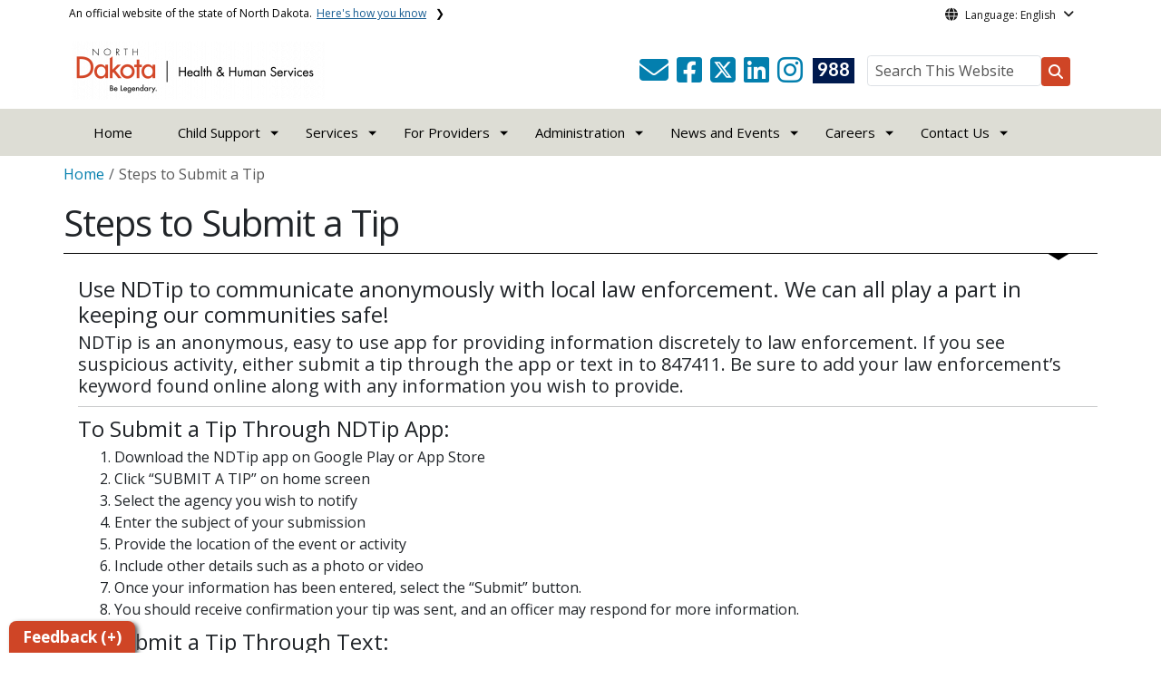

--- FILE ---
content_type: text/html; charset=UTF-8
request_url: https://www.hhs.nd.gov/steps-submit-tip
body_size: 253244
content:

<!DOCTYPE html>
<html lang="en" dir="ltr" prefix="content: http://purl.org/rss/1.0/modules/content/  dc: http://purl.org/dc/terms/  foaf: http://xmlns.com/foaf/0.1/  og: http://ogp.me/ns#  rdfs: http://www.w3.org/2000/01/rdf-schema#  schema: http://schema.org/  sioc: http://rdfs.org/sioc/ns#  sioct: http://rdfs.org/sioc/types#  skos: http://www.w3.org/2004/02/skos/core#  xsd: http://www.w3.org/2001/XMLSchema# " class="h-100">
  <head>
    <meta charset="utf-8" />
<noscript><style>form.antibot * :not(.antibot-message) { display: none !important; }</style>
</noscript><link rel="canonical" href="https://www.hhs.nd.gov/steps-submit-tip" />
<meta name="robots" content="index, follow" />
<link rel="image_src" href="https://www.hhs.nd.gov/sites/www/files/styles/image_original/public/documents/theme/social/Capitol_Social_Share.jpg?itok=JFFLefyd&amp;cb=5271ba84" />
<meta property="og:site_name" content="Health and Human Services North Dakota" />
<meta property="og:type" content="website" />
<meta property="og:url" content="https://www.hhs.nd.gov/steps-submit-tip" />
<meta property="og:title" content="Steps to Submit a Tip" />
<meta property="og:image" content="https://www.hhs.nd.gov/sites/www/files/styles/image_original/public/documents/theme/social/Capitol_Social_Share.jpg?itok=JFFLefyd&amp;cb=5271ba84" />
<meta property="og:image:url" content="https://www.hhs.nd.gov/sites/www/files/styles/image_original/public/documents/theme/social/Capitol_Social_Share.jpg?itok=JFFLefyd&amp;cb=5271ba84" />
<meta property="og:image:alt" content="social share image" />
<meta name="twitter:card" content="summary_large_image" />
<meta name="twitter:description" content="" />
<meta name="twitter:title" content="Steps to Submit a Tip | Health and Human Services North Dakota" />
<meta name="twitter:image" content="https://www.hhs.nd.gov/sites/www/files/styles/twitter_share/public/documents/theme/social/Capitol_Social_Share.jpg?itok=k6qmC9Mj&amp;cb=5271ba84" />
<meta name="twitter:image:alt" content="social share image" />
<meta name="Generator" content="Drupal 10 (https://www.drupal.org)" />
<meta name="MobileOptimized" content="width" />
<meta name="HandheldFriendly" content="true" />
<meta name="viewport" content="width=device-width, initial-scale=1.0" />
<link rel="icon" href="/sites/www/files/documents/theme/favicon.png" type="image/png" />
<script>window.a2a_config=window.a2a_config||{};a2a_config.callbacks=[];a2a_config.overlays=[];a2a_config.templates={};</script>

    <title>Steps to Submit a Tip | Health and Human Services North Dakota</title>
    <link rel="stylesheet" media="all" href="/sites/www/files/css/css_57YhBZbZnTRlpIg1vHt0l7qssUWC_BcO4npjLmgPb3s.css?delta=0&amp;language=en&amp;theme=ndit_base&amp;include=[base64]" />
<link rel="stylesheet" media="all" href="/sites/all/modules/bootstrap_paragraphs/css/bootstrap-paragraphs-columns.min.css?t8wvmr" />
<link rel="stylesheet" media="all" href="/sites/www/files/css/css_pA-fRcewjKZhoMz-Ac6seWxfT9FWFcfqGpmdS7kdJbY.css?delta=2&amp;language=en&amp;theme=ndit_base&amp;include=[base64]" />
<link rel="stylesheet" media="all" href="/sites/www/files/css/css_hRQlOBkwdkZxqJ6AoSn1zXJssphe8xmvYVk36ezTST0.css?delta=3&amp;language=en&amp;theme=ndit_base&amp;include=[base64]" />

    <script type="application/json" data-drupal-selector="drupal-settings-json">{"path":{"baseUrl":"\/","pathPrefix":"","currentPath":"node\/2969","currentPathIsAdmin":false,"isFront":false,"currentLanguage":"en"},"pluralDelimiter":"\u0003","suppressDeprecationErrors":true,"gtag":{"tagId":"G-SV4KNNJ3Q6","consentMode":false,"otherIds":[],"events":[],"additionalConfigInfo":[]},"ajaxPageState":{"libraries":"[base64]","theme":"ndit_base","theme_token":null},"ajaxTrustedUrl":[],"gtm":{"tagId":null,"settings":{"data_layer":"dataLayer","include_classes":false,"allowlist_classes":"","blocklist_classes":"","include_environment":false,"environment_id":"","environment_token":""},"tagIds":["GTM-T4WH5Q5","GTM-WDRHP22G","GTM-NWVWBWQ"]},"auto_height":{"selectors":".featured-card\r,.location-card\r,.featured-area"},"back_to_top":{"back_to_top_button_trigger":100,"back_to_top_speed":1200,"back_to_top_prevent_on_mobile":false,"back_to_top_prevent_in_admin":true,"back_to_top_button_type":"image","back_to_top_button_text":"Back to top"},"monsido":{"settings":{"token":"5hDtIYFRfqVS0gQty2aQCQ"}},"webform":{"dialog":{"options":{"narrow":{"title":"Narrow","width":600},"normal":{"title":"Normal","width":800},"wide":{"title":"Wide","width":1000}},"entity_type":"node","entity_id":"2969"}},"data":{"extlink":{"extTarget":true,"extTargetAppendNewWindowLabel":"(opens in a new window)","extTargetNoOverride":false,"extNofollow":true,"extTitleNoOverride":false,"extNoreferrer":true,"extFollowNoOverride":false,"extClass":"ext","extLabel":"(link is external)","extImgClass":false,"extSubdomains":false,"extExclude":"(.nd.gov)","extInclude":"","extCssExclude":".social-icons, .btn, .featured-card, .paragraph--type--_-column-featured-area","extCssInclude":"","extCssExplicit":".paragraph, .content","extAlert":true,"extAlertText":"You are now leaving this website and entering a new website created, operated, and maintained by another organization.","extHideIcons":false,"mailtoClass":"mailto","telClass":"tel","mailtoLabel":"(link sends email)","telLabel":"(link is a phone number)","extUseFontAwesome":false,"extIconPlacement":"after","extPreventOrphan":false,"extFaLinkClasses":"fa fa-external-link","extFaMailtoClasses":"fa fa-envelope-o","extAdditionalLinkClasses":"","extAdditionalMailtoClasses":"","extAdditionalTelClasses":"","extFaTelClasses":"fa fa-phone","whitelistedDomains":[],"extExcludeNoreferrer":""}},"user":{"uid":0,"permissionsHash":"9f74f61f028d8897331179dc93e974d5230040c6405d712a5b10b8e0fb9e1a7e"}}</script>
<script src="/sites/www/files/js/js_gAtESHN69eFOledwqqjcwj_E91X9o-3-erHJqIjyM7g.js?scope=header&amp;delta=0&amp;language=en&amp;theme=ndit_base&amp;include=[base64]"></script>
<script src="/sites/all/modules/google_tag/js/gtag.js?t8wvmr"></script>
<script src="/sites/all/modules/google_tag/js/gtm.js?t8wvmr"></script>

  </head>
  <body class="path-node page-node-type-page  text-dark   d-flex flex-column h-100">
        <a href="#main-content" class="visually-hidden focusable skip-link">
      Skip to main content
    </a>
    <noscript><iframe src="https://www.googletagmanager.com/ns.html?id=GTM-T4WH5Q5"
                  height="0" width="0" style="display:none;visibility:hidden"></iframe></noscript>
<noscript><iframe src="https://www.googletagmanager.com/ns.html?id=GTM-WDRHP22G"
                  height="0" width="0" style="display:none;visibility:hidden"></iframe></noscript>
<noscript><iframe src="https://www.googletagmanager.com/ns.html?id=GTM-NWVWBWQ"
                  height="0" width="0" style="display:none;visibility:hidden"></iframe></noscript>

      <div class="dialog-off-canvas-main-canvas d-flex flex-column h-100" data-off-canvas-main-canvas>
    
  
  <div class="itd-banner-top d-print-none">
    <div class="container">
      <div class="row">
          <div class="region region-banner-top">
    <section class="views-element-container settings-tray-editable block block-views block-views-blockstate-information-block-1 clearfix" id="block-ndit-base-views-block-state-information-block-1" data-drupal-settingstray="editable">
      <div class="state-info">
      <div class="top-banner-accordion">
        <div class="top-banner-accordion-tab">
          <input type="checkbox" name="state-info" id="state-info-tab">
          <label for="state-info-tab" class="state-info-tab_label">An official website of the state of North Dakota. <span>Here's how you know</span></label>
          <div class="state-info-tab_content">
            <div class="state-info-tab_content_container">
              <div class="gov-means">
                <p><span><strong>The .gov means it's official.</strong></span>Official North Dakota websites will end in .gov. Before sharing sensitive information, make sure you're on a government site.</p>
              </div>
              
              <div class="secure-means">
                <p><span><strong>The site is secure.</strong></span>The <strong>https://</strong> ensures that you're connecting to the official website and that any information you provide is encrypted and sent securely.</p>
              </div>
            </div>
          </div>  
        </div>
      </div>
    </div>
  </section>

<section id="block-ndit-base-gtranslate" class="settings-tray-editable block block-gtranslate block-gtranslate-block clearfix" data-drupal-settingstray="editable">
  
    

      <div id="language_consent" class="gtranslate vanish">
    <div class="gtranslate_wrapper"></div><script>window.gtranslateSettings = {"switcher_horizontal_position":"left","switcher_vertical_position":"bottom","horizontal_position":"inline","vertical_position":"inline","float_switcher_open_direction":"top","switcher_open_direction":"bottom","default_language":"en","native_language_names":1,"detect_browser_language":0,"add_new_line":1,"select_language_label":"Select Language","flag_size":32,"flag_style":"2d","globe_size":60,"alt_flags":[],"wrapper_selector":".gtranslate_wrapper","url_structure":"none","custom_domains":null,"languages":["en","ar","zh-CN","fr","de","hi","ru","es","uk","vi","sw","eu","bs","hmn","ne","pa","ku","ps"],"custom_css":""}</script><script>(function(){var js = document.createElement('script');js.setAttribute('src', '/sites/all/modules/gtranslate/js/dropdown.js');js.setAttribute('data-gt-orig-url', '/steps-submit-tip');js.setAttribute('data-gt-orig-domain', 'www.hhs.nd.gov');document.body.appendChild(js);})();</script>
</div>

<div id="consent-trigger">
    <p id="language_placeholder">Language: English</p>
</div>

<noindex>
    <div id="consent_modal" class="modal fade" role="dialog">
        <div class="modal-dialog">
            <!-- Modal content-->
            <div class="modal-content consent-content">
                <div class="modal-header consent-content-header">Automatic translation disclaimer</div>

                <div class="modal-body consent-content-statement">
                    <p>The State of North Dakota provides automatic translation for nd.gov websites, courtesy of Google Translate. Please remember, though, that the English language version is considered the most accurate. In the event of a disagreement or discrepancy between the translation and the original English version of this web site or any notice or disclaimer, the original version will prevail.</p>
                </div>

                <div class="consent-content-footer">
                    <a href="#" id="gt_accept" class="consent-btn" data-dismiss="modal">Accept</a>
                    <a href="#" id="gt_decline" class="consent-btn" data-dismiss="modal">Decline</a>
                </div>
            </div>

        </div>
    </div>
</noindex>
  </section>


  </div>

      </div>
    </div>
  </div>

  <div id="header-background" class="d-print-none">
      <div class="region region-header-background">
    <section class="views-element-container d-none d-lg-block settings-tray-editable block block-views block-views-blocklogo-block-block-2 clearfix" id="block-ndit-base-views-block-logo-block-block-2" data-drupal-settingstray="editable">
  
    

      <div data-block="header_background block-ndit-base-views-block-logo-block-block-2"><div class="view view-logo-block view-id-logo_block view-display-id-block_2 js-view-dom-id-174d335c8175ff2b010c04101519ab24a3180a8222f7f4f7e1527ed8939a73b4">
  
    
      
      <div class="view-content">
          <div></div>

    </div>
  
          </div>
</div>

  </section>


  </div>

          <header id="header" role="banner">
        <div class="container">
          <div class="row">
            <div class="col-lg-5 col-md-4 col-sm-6">
                <div class="region region-logo">
    <section class="views-element-container settings-tray-editable block block-views block-views-blocklogo-block-block-1 clearfix" id="block-ndit-base-views-block-logo-block-block-1" data-drupal-settingstray="editable">
  
    

      <div data-block="logo block-ndit-base-views-block-logo-block-block-1"><div class="view view-logo-block view-id-logo_block view-display-id-block_1 js-view-dom-id-a02fab6589005fdfd4d3c4d8b20e362f5a9d1c2bfe1fe19eebbfe72be7f4152b">
  
    
      
      <div class="view-content">
          <div><a href="https://www.hhs.nd.gov/" title="Home">  <img loading="lazy" src="/sites/www/files/styles/logo/public/documents/theme/DHHS%20HORZ%20Orange-01.png?itok=lR2TY37Y&amp;cb=cf12794e" width="281" height="64" alt="Logo North Dakota Health and Human Services" typeof="Image" class="img-fluid image-style-logo" />


</a></div>

    </div>
  
          </div>
</div>

  </section>


  </div>

            </div>
            <div class="col-lg-7 col-md-8 col-sm-6 header-right" class="hidden-print">
              <div id="quick-links">
                  <div class="region region-quick-links">
    <section class="views-element-container settings-tray-editable block block-views block-views-blockquick-links-config-block-1 clearfix" id="block-ndit-base-views-block-quick-links-config-block-1" data-drupal-settingstray="editable">
  
    

      <div data-block="quick_links block-ndit-base-views-block-quick-links-config-block-1"><div class="view view-quick-links-config view-id-quick_links_config view-display-id-block_1 js-view-dom-id-0def48c77122f0f1d8f9bc16a78aa4c0966a7b3fcc8aa04539676b0ab5d1b2b4">
  
    
      
      <div class="view-content">
          <div class="views-row"><div class="quick-links"></div></div>

    </div>
  
          </div>
</div>

  </section>


  </div>

              </div>
              <div id="connectivity-zone">
                <div id="header-icons">
                    <div class="region region-header-icons">
    <section class="views-element-container social-links hidden-xs hidden-sm settings-tray-editable block block-views block-views-blocksocial-icons-config-block-1 clearfix" id="block-ndit-base-views-block-social-icons-config-block-1" data-drupal-settingstray="editable">
  
    

      <div data-block="header_icons block-ndit-base-views-block-social-icons-config-block-1"><div class="social-icons view view-social-icons-config view-id-social_icons_config view-display-id-block_1 js-view-dom-id-67da239dd4fff7f6200381accb7d6d653a76290cadfcd53d59d582597bbf65b6">
  
    
      
      <div class="view-content">
          <div class="social-inline"><a class="ndr-mail" href="/contact" title="Contact Us" role="button">
	<span aria-hidden="true" class="fas fa-envelope fa-2x"></span>
</a> </div>
    <div class="social-inline"><a class="ndr-facebook" rel="noopener noreferrer" href="https://www.facebook.com/hhsndgov" target="_blank" title="Follow Us on Facebook" role="button">
				<span aria-hidden="true" class="fab fa-facebook-square fa-2x"></span>
			</a> <a class="ndr-twitter" rel="noopener noreferrer" href="https://twitter.com/hhsndgov" target="_blank" title="Follow Us on Twitter" role="button">
				<span class="fa-brands fa-square-x-twitter fa-2xl"></span>
			</a><a class="ndr-linkedin" rel="noopener noreferrer" href="https://www.linkedin.com/company/hhsndgov" target="_blank" title="Link me on Linkedin" role="button">
					<span aria-hidden="true" class="fab fa-linkedin fa-2x"></span>
				</a><a class="ndr-instagram" rel="noopener noreferrer" href="https://www.instagram.com/hhsndgov" target="_blank" title="Subscribe on Instagram" role="button">
				<span aria-hidden="true" class="fab fa-instagram fa-2x"></span>
			</a></div>

    </div>
  
          </div>
</div>

  </section>

<section class="views-element-container suicide-prevention-icon hidden-xs settings-tray-editable block block-views block-views-blocksuicide-prevention-block-1 clearfix" id="block-ndit-base-views-block-suicide-prevention-block-1" data-drupal-settingstray="editable">
  
    

      <div data-block="header_icons block-ndit-base-views-block-suicide-prevention-block-1"><div class="view view-suicide-prevention view-id-suicide_prevention view-display-id-block_1 js-view-dom-id-6d86223579171632d2a759590ab5964d5e8e3d2573697a55bd1591c335870b5e">
  
    
      
      <div class="view-content">
          <div class="views-row"><div><span>    <div id="suicide-prevention-icon" class="navy">
    <a href="https://www.samhsa.gov/find-support/in-crisis" target="_blank" title="988 Suicide Prevention">
        <div class="sp-icon-wrapper">
            <div class="sp-icon">988</div>
        </div>
    </a>
</div></span></div></div>

    </div>
  
          </div>
</div>

  </section>


  </div>

                </div>
                <div id="header-search">
                    <div class="region region-search-box">
    <section id="block-ndit-base-searchbox" class="d-none d-sm-block search-box settings-tray-editable block block-block-content block-block-content6f619e1b-84c8-44eb-a198-cb10e1998c1e clearfix d-none d-sm-block search-box" data-drupal-settingstray="editable">
  
    

      <form action="/search" id="cse-search-box" class="form-inline search-form pull-right">
      <label for="searchbox-desk">Search This Website:</label>
      <input id="searchbox-desk" type="text" autocomplete="Search This Website" title="Search This Website" name="query" class="searchbox form-control" placeholder="Search This Website">
      <span class="search-button">
      <button class="btn btn-search" type="submit" aria-label="Search this website" onclick="createGoogleSearchCookie(window.location.href);">
      <span class="fa fa-search" aria-hidden="true"></span>
      </button>
      </span>
    </form>
  </section>


  </div>

                </div>
              </div>
            </div>
          </div>
        </div>
      </header>
      </div>

<div id="main-nav" class="navbar nav">
  <div class="site-navbar site-navbar-target">
    <div class="container">
      <div class="col-md-12">
          <div class="region region-agency-navigation">
    <nav id="ndit-base-mainnavigation-desktop" class="site-navigation position-relative text-right d-none d-md-block ndit-menu-desktop" data-drupal-settingstray="editable"
  role="navigation"
  aria-labelledby="ndit-base-mainnavigation-desktop-menu">

          
  
  <div class="visually-hidden" id="ndit-base-mainnavigation-desktop-menu">Main navigation</div>
  

        

<div class='ndit-desktop-menu d-none d-sm-block d-md-block d-lg-block'>
      <ul data-block="agency_navigation ndit-base-mainnavigation-desktop" class="site-menu main-menu js-clone-nav mr-auto d-none d-lg-block">
                            <li tabindex="0">
        <a href="/" title="Home" class="nav-link" data-drupal-link-system-path="&lt;front&gt;">Home</a>
              </li>
                            <li class="has-children" tabindex="0">
        <a href="/childsupport" class="nav-link has-children" data-drupal-link-system-path="node/16825">Child Support</a>
                  <ul class='dropdown'>
                                                                              <li>
                <a href="https://apps.nd.gov/dhs/cs/facses/login.htm" target="_blank" class="nav-link">Parent Login</a>
                              </li>
                                                      <li>
                <a href="/childsupport/were-here-help" class="nav-link" data-drupal-link-system-path="node/17006">We&#039;re Here to Help</a>
                              </li>
                                                      <li>
                <a href="/childsupport/my-child-support" class="nav-link" data-drupal-link-system-path="node/16885">My Child Support</a>
                              </li>
                                                      <li>
                <a href="/childsupport/services" class="nav-link" data-drupal-link-system-path="node/16959">Services</a>
                              </li>
                                                      <li>
                <a href="/childsupport/employers" class="nav-link" data-drupal-link-system-path="node/16840">Employers</a>
                              </li>
                                                      <li>
                <a href="/childsupport/partners" class="nav-link" data-drupal-link-system-path="node/16919">Partners</a>
                              </li>
                                                      <li>
                <a href="/childsupport/contact" class="nav-link" data-drupal-link-system-path="node/16830">Contact Us</a>
                              </li>
                      </ul>
              </li>
                            <li class="has-children" tabindex="0">
        <span class="nav-link has-children">Services</span>
                  <ul class='dropdown'>
                                                                              <li>
                <a href="/adults-and-aging" class="nav-link" data-drupal-link-system-path="node/2185">Adults and Aging</a>
                              </li>
                                                      <li>
                <a href="/applyforhelp" target="_blank" class="nav-link" data-drupal-link-system-path="node/2241">Apply for Help (Financial Support)</a>
                              </li>
                                                      <li>
                <a href="/cfs" class="nav-link" data-drupal-link-system-path="node/2124">Child and Family Services</a>
                              </li>
                                                      <li>
                <a href="/individuals-disabilities" class="nav-link" data-drupal-link-system-path="node/1894">Individuals with Disabilities</a>
                              </li>
                                                      <li>
                <a href="/food-programs" class="nav-link" data-drupal-link-system-path="node/2310">Food Programs</a>
                              </li>
                                                      <li>
                <a href="/health" class="nav-link" data-drupal-link-system-path="node/2228">Public Health</a>
                              </li>
                                                      <li>
                <a href="/behavioral-health" class="nav-link" data-drupal-link-system-path="node/2458">Behavioral Health</a>
                              </li>
                                                      <li>
                <a href="/healthcare" class="nav-link" data-drupal-link-system-path="node/2220">Health Care Coverage</a>
                              </li>
                                                      <li>
                <a href="/mm" class="nav-link" data-drupal-link-system-path="node/1806">Medical Marijuana</a>
                              </li>
                                                      <li>
                <a href="/service-locations" class="nav-link" data-drupal-link-system-path="node/2055">Service Locations</a>
                              </li>
                                                      <li>
                <a href="/vital" class="nav-link" data-drupal-link-system-path="node/1754">Vital Records</a>
                              </li>
                      </ul>
              </li>
                            <li class="has-children" tabindex="0">
        <span class="nav-link has-children">For Providers</span>
                  <ul class='dropdown'>
                                                                              <li>
                <a href="/ARPA-HCBS-funds" title="ARPA Funds for HCBS Providers" class="nav-link" data-drupal-link-system-path="node/2916">ARPA Funds for HCBS Providers</a>
                              </li>
                                                      <li>
                <a href="/behavioral-health/providers" class="nav-link" data-drupal-link-system-path="node/2322">Behavioral Health Providers &amp; Partners</a>
                              </li>
                                                      <li>
                <a href="/providers/criminal-background-checks" class="nav-link" data-drupal-link-system-path="node/2053">Criminal Background Checks</a>
                              </li>
                                                      <li>
                <a href="/health-care-professionals" class="nav-link" data-drupal-link-system-path="node/3156">Healthcare Professionals</a>
                              </li>
                                                      <li>
                <a href="/human-services/providers" class="nav-link" data-drupal-link-system-path="node/3653">Human Service Providers</a>
                              </li>
                                                      <li>
                <a href="/licensing-regulation-and-certification" class="nav-link" data-drupal-link-system-path="node/3688">Licensing, Regulation, and Certification</a>
                              </li>
                                                      <li>
                <a href="/healthcare/medicaid/provider/end-user-agreement" class="nav-link" data-drupal-link-system-path="node/1897">Medicaid Providers</a>
                              </li>
                      </ul>
              </li>
                            <li class="has-children" tabindex="0">
        <span class="nav-link has-children">Administration</span>
                  <ul class='dropdown'>
                                                                              <li>
                <a href="/about-us" class="nav-link" data-drupal-link-system-path="node/2444">About Us</a>
                              </li>
                                                      <li>
                <a href="/data" class="nav-link" data-drupal-link-system-path="node/3576">Data and Reports</a>
                              </li>
                                                      <li>
                <a href="https://www.hhs.nd.gov/2024-2025-business-plan" class="nav-link">HHS Business Plan</a>
                              </li>
                                                      <li>
                <a href="/publications" class="nav-link" data-drupal-link-system-path="node/2180">Publications</a>
                              </li>
                                                      <li>
                <a href="/resources" class="nav-link" data-drupal-link-system-path="node/3575">Resources</a>
                              </li>
                      </ul>
              </li>
                            <li class="has-children" tabindex="0">
        <a href="/news" class="nav-link has-children" data-drupal-link-system-path="news">News and Events</a>
                  <ul class='dropdown'>
                                                                              <li>
                <a href="/news" class="nav-link" data-drupal-link-system-path="news">News Releases</a>
                              </li>
                                                      <li>
                <a href="/events" class="nav-link" data-drupal-link-system-path="events">Events</a>
                              </li>
                                                      <li>
                <a href="/news/media-relations" class="nav-link" data-drupal-link-system-path="node/2654">Media Relations</a>
                              </li>
                                                      <li>
                <a href="/news/behavioral-health-trainings" class="nav-link" data-drupal-link-system-path="node/2096">Behavioral Health Upcoming Trainings</a>
                              </li>
                                                      <li>
                <a href="/news/publicnotice" title="Medicaid-1915(i)-State-Plan-Amendment-for-April-1- 2023" class="nav-link" data-drupal-link-system-path="node/2677">Public Notices</a>
                              </li>
                                                      <li>
                <a href="/news/solicitation-notice" class="nav-link" data-drupal-link-system-path="node/2869">Solicitation Notice</a>
                              </li>
                                                      <li>
                <a href="/news/voices-impact" class="nav-link" data-drupal-link-system-path="node/16201">Voices of Impact</a>
                              </li>
                      </ul>
              </li>
                            <li class="has-children" tabindex="0">
        <span class="nav-link has-children">Careers</span>
                  <ul class='dropdown'>
                                                                              <li>
                <a href="/careers" class="nav-link" data-drupal-link-system-path="node/2446">Careers</a>
                              </li>
                                                      <li>
                <a href="/careers/about" class="nav-link" data-drupal-link-system-path="node/2447">Who We Are and How We Work</a>
                              </li>
                      </ul>
              </li>
                            <li class="has-children" tabindex="0">
        <span class="nav-link has-children">Contact Us</span>
                  <ul class='dropdown'>
                                                                              <li>
                <a href="/contact" class="nav-link" data-drupal-link-system-path="node/61">Contact Us</a>
                              </li>
                                                      <li>
                <a href="/healthcare/medicaid/provider/compliance/fraud-and-abuse" class="nav-link" data-drupal-link-system-path="node/1878">Report Fraud</a>
                              </li>
                                                      <li>
                <a href="/cfs/cps" class="nav-link" data-drupal-link-system-path="node/2141">Report Suspected Abuse of a Child</a>
                              </li>
                                                      <li>
                <a href="/adults-and-aging/reporting" class="nav-link" data-drupal-link-system-path="node/2077">Report Suspected Abuse of a Vulnerable Adult</a>
                              </li>
                      </ul>
              </li>
      </ul>
</div>






  </nav>
<nav id="ndit-base-mainnavigation-mobile" class="site-navigation position-relative text-right d-block d-md-none" data-drupal-settingstray="editable"
  role="navigation"
  aria-labelledby="ndit-base-mainnavigation-mobile-menumobile">

          
  
  <div class="visually-hidden" id="ndit-base-mainnavigation-mobile-menumobile">Main navigation Mobile</div>
  

        


<div class='test d-block d-md-none'>
  <section id="block-ndit-base-mobilesearchblock" class="d-block d-sm-none settings-tray-editable block block-block-content block-block-content9809f971-ad16-4d8d-b305-b2e4176dcf89 clearfix" data-drupal-settingstray="editable">
  
    

      
            <div class="clearfix text-formatted field field--name-body field--type-text-with-summary field--label-hidden field__item"><form action="/search" id="cse-search-box2" class="d-flex align-items-center">
<label for="searchbox-mob" class="me-2">Search This Website:</label>
<input id="searchbox-mob" type="text" autocomplete="Search This Website" title="Search This Website" name="query" class="form-control me-2" placeholder="Search This Website">
<button class="btn btn-search" type="submit" aria-label="Search this website" onclick="createGoogleSearchCookie(window.location.href);">
<span class="fa fa-search" aria-hidden="true"></span>
</button>
</form></div>
      
  </section>









<nav class="nav-mobile check">
<ul>
    <li class="menu-container">
        <input id="menu-toggle" type="checkbox" aria-label="Toggle Menu">
        <label for="menu-toggle" class="menu-button" aria-hidden="true" tabindex="0">
            <svg class="icon-open" viewBox="0 0 24 24">
                <path d="M3 18h18v-2H3v2zm0-5h18v-2H3v2zm0-7v2h18V6H3z"></path>
            </svg>
            <svg class="icon-close" viewBox="0 0 100 100">
                <path d="M83.288 88.13c-2.114 2.112-5.575 2.112-7.69 0L53.66 66.188c-2.113-2.112-5.572-2.112-7.686 0l-21.72 21.72c-2.114 2.113-5.572 2.113-7.687 0l-4.693-4.692c-2.114-2.114-2.114-5.573 0-7.688l21.72-21.72c2.112-2.115 2.112-5.574 0-7.687L11.87 24.4c-2.114-2.113-2.114-5.57 0-7.686l4.842-4.842c2.113-2.114 5.57-2.114 7.686 0l21.72 21.72c2.114 2.113 5.572 2.113 7.688 0l21.72-21.72c2.115-2.114 5.574-2.114 7.688 0l4.695 4.695c2.112 2.113 2.112 5.57-.002 7.686l-21.72 21.72c-2.112 2.114-2.112 5.573 0 7.686L88.13 75.6c2.112 2.11 2.112 5.572 0 7.687l-4.842 4.84z" />
            </svg>
        </label>
            <ul class="menu-sidebar d-print-none" aria-hidden="true">
        <span class="menu-sidebar-header">
            <button class="close-all">X</button>
        </span>
                    <li>
                                    <a href="/">Home</a>
                            </li>
                    <li>
                                                        <input type="checkbox" autocomplete="Mobile Menu" id="sub-2" class="submenu-toggle">
                    <a class="submenu-label" href="/childsupport">Child Support</a>
                    <label class="arrow right padding-right" for="sub-2" tabindex="0">&#8250;</label>
                        <ul class="menu-sub">
        <span class="menu-sidebar-header">
            <button class="close-all">X</button>
        </span>
        <li class="menu-sub-title">
            <label class="submenu-label" for="sub-2" tabindex="0">Back</label>
            <div class="arrow left">&#8249;</div>
        </li>
        <li class="menu-sub-title cat-name">Child Support</li>
                    <li>
                                    <a href="https://apps.nd.gov/dhs/cs/facses/login.htm">Parent Login</a>
                            </li>
                    <li>
                                    <a href="/childsupport/were-here-help">We&#039;re Here to Help</a>
                            </li>
                    <li>
                                                        <input type="checkbox" autocomplete="Sub Menu Item" id="sub-2-3" class="submenu-toggle">
                    <a class="submenu-label" href="/childsupport/my-child-support">My Child Support</a>
                    <label class="arrow right padding-right" for="sub-2-3" tabindex="0">&#8250;</label>
                        <ul class="menu-sub">
        <span class="menu-sidebar-header">
            <button class="close-all">X</button>
        </span>
        <li class="menu-sub-title">
            <label class="submenu-label" for="sub-2-3" tabindex="0">Back</label>
            <div class="arrow left">&#8249;</div>
        </li>
        <li class="menu-sub-title cat-name">My Child Support</li>
                    <li>
                                    <a href="/childsupport/my-child-support/payment-methods">Payment Methods</a>
                            </li>
                    <li>
                                    <a href="/childsupport/my-child-support/payment-methods/income-withholding">Income Withholding</a>
                            </li>
                    <li>
                                    <a href="/childsupport/my-child-support/payment-methods/autopay">Autopay</a>
                            </li>
                    <li>
                                    <a href="/childsupport/my-child-support/payment-methods/bank-account">Bank Account</a>
                            </li>
                    <li>
                                    <a href="/childsupport/my-child-support/payment-methods/cash">Cash</a>
                            </li>
                    <li>
                                    <a href="/childsupport/my-child-support/payment-methods/check-money-order">Check Money Order</a>
                            </li>
                    <li>
                                    <a href="/childsupport/my-child-support/payment-methods/credit-card-debit-card">Credit Card Debit Card</a>
                            </li>
                    <li>
                                    <a href="/childsupport/my-child-support/payment-methods/make-payment-forms-and-faqs">Make a Payment Forms and FAQs</a>
                            </li>
                    <li>
                                    <a href="/childsupport/my-child-support/my-child-support-forms-and-faqs">My Child Support Forms and FAQs</a>
                            </li>
                    <li>
                                    <a href="/childsupport/my-child-support/payment-methods/paypal-or-venmo">PayPal or Venmo</a>
                            </li>
                    <li>
                                    <a href="/childsupport/my-child-support/payment-methods/payment">Payment</a>
                            </li>
                    <li>
                                                        <input type="checkbox" autocomplete="Sub Menu Item" id="sub-2-3-12" class="submenu-toggle">
                    <a class="submenu-label" href="/childsupport/my-child-support/receive-payments">Receive Payments</a>
                    <label class="arrow right padding-right" for="sub-2-3-12" tabindex="0">&#8250;</label>
                        <ul class="menu-sub">
        <span class="menu-sidebar-header">
            <button class="close-all">X</button>
        </span>
        <li class="menu-sub-title">
            <label class="submenu-label" for="sub-2-3-12" tabindex="0">Back</label>
            <div class="arrow left">&#8249;</div>
        </li>
        <li class="menu-sub-title cat-name">Receive Payments</li>
                    <li>
                                    <a href="/childsupport/my-child-support/receive-payments/direct-deposit">Direct Deposit</a>
                            </li>
                    <li>
                                    <a href="/childsupport/my-child-support/receive-payments/receive-payments-forms-and-faqs">Receive Payments Forms and FAQs</a>
                            </li>
                    <li>
                                    <a href="/childsupport/my-child-support/receive-payments/smionetm-visar-prepaid-card">smiONE™ Visa® Prepaid Card</a>
                            </li>
            </ul>

                            </li>
            </ul>

                            </li>
                    <li>
                                                        <input type="checkbox" autocomplete="Sub Menu Item" id="sub-2-4" class="submenu-toggle">
                    <a class="submenu-label" href="/childsupport/services">Services</a>
                    <label class="arrow right padding-right" for="sub-2-4" tabindex="0">&#8250;</label>
                        <ul class="menu-sub">
        <span class="menu-sidebar-header">
            <button class="close-all">X</button>
        </span>
        <li class="menu-sub-title">
            <label class="submenu-label" for="sub-2-4" tabindex="0">Back</label>
            <div class="arrow left">&#8249;</div>
        </li>
        <li class="menu-sub-title cat-name">Services</li>
                    <li>
                                                        <input type="checkbox" autocomplete="Sub Menu Item" id="sub-2-4-1" class="submenu-toggle">
                    <a class="submenu-label" href="/childsupport/services/apply-services">Apply for Services</a>
                    <label class="arrow right padding-right" for="sub-2-4-1" tabindex="0">&#8250;</label>
                        <ul class="menu-sub">
        <span class="menu-sidebar-header">
            <button class="close-all">X</button>
        </span>
        <li class="menu-sub-title">
            <label class="submenu-label" for="sub-2-4-1" tabindex="0">Back</label>
            <div class="arrow left">&#8249;</div>
        </li>
        <li class="menu-sub-title cat-name">Apply for Services</li>
                    <li>
                                    <a href="/childsupport/services/apply-services/online-application">Online Application</a>
                            </li>
                    <li>
                                    <a href="/childsupport/services/apply-services/print-and-return-application">Print and Return Application</a>
                            </li>
            </ul>

                            </li>
                    <li>
                                                        <input type="checkbox" autocomplete="Sub Menu Item" id="sub-2-4-2" class="submenu-toggle">
                    <a class="submenu-label" href="/childsupport/services/enforcement">Enforcement</a>
                    <label class="arrow right padding-right" for="sub-2-4-2" tabindex="0">&#8250;</label>
                        <ul class="menu-sub">
        <span class="menu-sidebar-header">
            <button class="close-all">X</button>
        </span>
        <li class="menu-sub-title">
            <label class="submenu-label" for="sub-2-4-2" tabindex="0">Back</label>
            <div class="arrow left">&#8249;</div>
        </li>
        <li class="menu-sub-title cat-name">Enforcement</li>
                    <li>
                                    <a href="/childsupport/services/enforcement/enforcement-forms-and-faqs">Enforcement Forms and FAQs</a>
                            </li>
                    <li>
                                    <a href="/childsupport/services/enforcement/intercept-federal-and-state-tax-refunds">Intercept Federal and State Tax Refunds</a>
                            </li>
                    <li>
                                    <a href="/childsupport/services/enforcement/interest-charges">Interest Charges</a>
                            </li>
                    <li>
                                    <a href="/childsupport/services/enforcement/report-credit-reporting-agencies">Report to Credit Reporting Agencies</a>
                            </li>
                    <li>
                                    <a href="/childsupport/services/enforcement/suspend-licenses-and-vehicle-registration">Suspend Licenses and Vehicle Registration</a>
                            </li>
            </ul>

                            </li>
                    <li>
                                                        <input type="checkbox" autocomplete="Sub Menu Item" id="sub-2-4-3" class="submenu-toggle">
                    <a class="submenu-label" href="/childsupport/services/establish-paternity">Establish Paternity</a>
                    <label class="arrow right padding-right" for="sub-2-4-3" tabindex="0">&#8250;</label>
                        <ul class="menu-sub">
        <span class="menu-sidebar-header">
            <button class="close-all">X</button>
        </span>
        <li class="menu-sub-title">
            <label class="submenu-label" for="sub-2-4-3" tabindex="0">Back</label>
            <div class="arrow left">&#8249;</div>
        </li>
        <li class="menu-sub-title cat-name">Establish Paternity</li>
                    <li>
                                    <a href="/childsupport/services/establish-paternity/genetic-testing">Genetic Testing</a>
                            </li>
                    <li>
                                    <a href="/childsupport/services/establish-paternity/voluntary-paternity-acknowledgment-faqs">Voluntary Paternity Acknowledgment FAQs</a>
                            </li>
            </ul>

                            </li>
                    <li>
                                                        <input type="checkbox" autocomplete="Sub Menu Item" id="sub-2-4-4" class="submenu-toggle">
                    <a class="submenu-label" href="/childsupport/services/establish-support-orders">Establish Support Orders</a>
                    <label class="arrow right padding-right" for="sub-2-4-4" tabindex="0">&#8250;</label>
                        <ul class="menu-sub">
        <span class="menu-sidebar-header">
            <button class="close-all">X</button>
        </span>
        <li class="menu-sub-title">
            <label class="submenu-label" for="sub-2-4-4" tabindex="0">Back</label>
            <div class="arrow left">&#8249;</div>
        </li>
        <li class="menu-sub-title cat-name">Establish Support Orders</li>
                    <li>
                                    <a href="/childsupport/services/establish-support-orders/establish-support-orders-forms-and-faqs">Establish Support Orders Forms and FAQs</a>
                            </li>
                    <li>
                                    <a href="/childsupport/services/establish-support-orders/medical-support">Medical Support</a>
                            </li>
                    <li>
                                    <a href="/childsupport/services/establish-support-orders/steps-obtain-order">Steps to Obtain an Order</a>
                            </li>
            </ul>

                            </li>
                    <li>
                                                        <input type="checkbox" autocomplete="Sub Menu Item" id="sub-2-4-5" class="submenu-toggle">
                    <a class="submenu-label" href="/childsupport/services/intergovernmental-services">Intergovernmental Services</a>
                    <label class="arrow right padding-right" for="sub-2-4-5" tabindex="0">&#8250;</label>
                        <ul class="menu-sub">
        <span class="menu-sidebar-header">
            <button class="close-all">X</button>
        </span>
        <li class="menu-sub-title">
            <label class="submenu-label" for="sub-2-4-5" tabindex="0">Back</label>
            <div class="arrow left">&#8249;</div>
        </li>
        <li class="menu-sub-title cat-name">Intergovernmental Services</li>
                    <li>
                                    <a href="/childsupport/services/intergovernmental-services/incoming-intergovernmental-case">Incoming Intergovernmental Case</a>
                            </li>
                    <li>
                                    <a href="/childsupport/services/intergovernmental-services/outgoing-intergovernmental-case">Outgoing Intergovernmental Case</a>
                            </li>
                    <li>
                                    <a href="/childsupport/services/intergovernmental-services/tribal-child-support">Tribal Child Support</a>
                            </li>
            </ul>

                            </li>
                    <li>
                                                        <input type="checkbox" autocomplete="Sub Menu Item" id="sub-2-4-6" class="submenu-toggle">
                    <a class="submenu-label" href="/childsupport/services/resources">Resources</a>
                    <label class="arrow right padding-right" for="sub-2-4-6" tabindex="0">&#8250;</label>
                        <ul class="menu-sub">
        <span class="menu-sidebar-header">
            <button class="close-all">X</button>
        </span>
        <li class="menu-sub-title">
            <label class="submenu-label" for="sub-2-4-6" tabindex="0">Back</label>
            <div class="arrow left">&#8249;</div>
        </li>
        <li class="menu-sub-title cat-name">Resources</li>
                    <li>
                                    <a href="/childsupport/services/resources/pride-employment-resources">PRIDE - Employment Resources</a>
                            </li>
                    <li>
                                    <a href="/childsupport/services/resources/parenting-time">Parenting Time</a>
                            </li>
            </ul>

                            </li>
                    <li>
                                                        <input type="checkbox" autocomplete="Sub Menu Item" id="sub-2-4-7" class="submenu-toggle">
                    <a class="submenu-label" href="/childsupport/services/review-and-adjustment-orders">Review and Adjustment of Orders</a>
                    <label class="arrow right padding-right" for="sub-2-4-7" tabindex="0">&#8250;</label>
                        <ul class="menu-sub">
        <span class="menu-sidebar-header">
            <button class="close-all">X</button>
        </span>
        <li class="menu-sub-title">
            <label class="submenu-label" for="sub-2-4-7" tabindex="0">Back</label>
            <div class="arrow left">&#8249;</div>
        </li>
        <li class="menu-sub-title cat-name">Review and Adjustment of Orders</li>
                    <li>
                                    <a href="/childsupport/services/review-and-adjustment-orders/estimate-support-amount">Estimate Support Amount</a>
                            </li>
                    <li>
                                    <a href="/childsupport/services/review-and-adjustment-orders/review-and-adjustment-forms-and-faqs">Review and Adjustment Forms and FAQs</a>
                            </li>
            </ul>

                            </li>
                    <li>
                                    <a href="/childsupport/services/services-forms-and-faqs">Services Forms and FAQs</a>
                            </li>
            </ul>

                            </li>
                    <li>
                                                        <input type="checkbox" autocomplete="Sub Menu Item" id="sub-2-5" class="submenu-toggle">
                    <a class="submenu-label" href="/childsupport/employers">Employers</a>
                    <label class="arrow right padding-right" for="sub-2-5" tabindex="0">&#8250;</label>
                        <ul class="menu-sub">
        <span class="menu-sidebar-header">
            <button class="close-all">X</button>
        </span>
        <li class="menu-sub-title">
            <label class="submenu-label" for="sub-2-5" tabindex="0">Back</label>
            <div class="arrow left">&#8249;</div>
        </li>
        <li class="menu-sub-title cat-name">Employers</li>
                    <li>
                                    <a href="/childsupport/employers/employers-forms-and-faqs">Employers Forms and FAQs</a>
                            </li>
                    <li>
                                                        <input type="checkbox" autocomplete="Sub Menu Item" id="sub-2-5-2" class="submenu-toggle">
                    <a class="submenu-label" href="/childsupport/employers/employers-income-withholding">Employers Income Withholding</a>
                    <label class="arrow right padding-right" for="sub-2-5-2" tabindex="0">&#8250;</label>
                        <ul class="menu-sub">
        <span class="menu-sidebar-header">
            <button class="close-all">X</button>
        </span>
        <li class="menu-sub-title">
            <label class="submenu-label" for="sub-2-5-2" tabindex="0">Back</label>
            <div class="arrow left">&#8249;</div>
        </li>
        <li class="menu-sub-title cat-name">Employers Income Withholding</li>
                    <li>
                                    <a href="/childsupport/employers/employers-income-withholding/dishonored-payments">Dishonored Payments</a>
                            </li>
                    <li>
                                    <a href="/childsupport/employers/employers-income-withholding/electronic-income-withholding">Electronic Income Withholding</a>
                            </li>
                    <li>
                                    <a href="/childsupport/employers/employers-income-withholding/employers-income-withholding-authority-and-resources">Employers Income Withholding Authority and Resources</a>
                            </li>
                    <li>
                                    <a href="/childsupport/employers/employers-income-withholding/employers-income-withholding-faqs">Employers Income Withholding FAQs</a>
                            </li>
            </ul>

                            </li>
                    <li>
                                                        <input type="checkbox" autocomplete="Sub Menu Item" id="sub-2-5-3" class="submenu-toggle">
                    <a class="submenu-label" href="/childsupport/employers/layoffs-and-terminations">Layoffs and Terminations</a>
                    <label class="arrow right padding-right" for="sub-2-5-3" tabindex="0">&#8250;</label>
                        <ul class="menu-sub">
        <span class="menu-sidebar-header">
            <button class="close-all">X</button>
        </span>
        <li class="menu-sub-title">
            <label class="submenu-label" for="sub-2-5-3" tabindex="0">Back</label>
            <div class="arrow left">&#8249;</div>
        </li>
        <li class="menu-sub-title cat-name">Layoffs and Terminations</li>
                    <li>
                                    <a href="/childsupport/employers/layoffs-and-terminations/layoffs-and-terminations-authority-and-resources">Layoffs and Terminations Authority and Resources</a>
                            </li>
                    <li>
                                    <a href="/childsupport/employers/layoffs-and-terminations/layoffs-and-terminations-faqs">Layoffs and Terminations FAQs</a>
                            </li>
            </ul>

                            </li>
                    <li>
                                                        <input type="checkbox" autocomplete="Sub Menu Item" id="sub-2-5-4" class="submenu-toggle">
                    <a class="submenu-label" href="/childsupport/employers/lump-sum-reporting">Lump Sum Reporting</a>
                    <label class="arrow right padding-right" for="sub-2-5-4" tabindex="0">&#8250;</label>
                        <ul class="menu-sub">
        <span class="menu-sidebar-header">
            <button class="close-all">X</button>
        </span>
        <li class="menu-sub-title">
            <label class="submenu-label" for="sub-2-5-4" tabindex="0">Back</label>
            <div class="arrow left">&#8249;</div>
        </li>
        <li class="menu-sub-title cat-name">Lump Sum Reporting</li>
                    <li>
                                    <a href="/childsupport/employers/lump-sum-reporting/lump-sum-authority-and-resources">Lump Sum Authority and Resources</a>
                            </li>
                    <li>
                                    <a href="/childsupport/employers/lump-sum-reporting/lump-sum-faqs">Lump Sum FAQs</a>
                            </li>
            </ul>

                            </li>
                    <li>
                                                        <input type="checkbox" autocomplete="Sub Menu Item" id="sub-2-5-5" class="submenu-toggle">
                    <a class="submenu-label" href="/childsupport/employers/national-medical-support-notice-nmsn">National Medical Support Notice</a>
                    <label class="arrow right padding-right" for="sub-2-5-5" tabindex="0">&#8250;</label>
                        <ul class="menu-sub">
        <span class="menu-sidebar-header">
            <button class="close-all">X</button>
        </span>
        <li class="menu-sub-title">
            <label class="submenu-label" for="sub-2-5-5" tabindex="0">Back</label>
            <div class="arrow left">&#8249;</div>
        </li>
        <li class="menu-sub-title cat-name">National Medical Support Notice</li>
                    <li>
                                    <a href="/childsupport/employers/national-medical-support-notice-nmsn/nmsn-authority-and-resources">NMSN Authority and Resources</a>
                            </li>
                    <li>
                                    <a href="/childsupport/employers/national-medical-support-notice-nmsn/nmsn-faqs">NMSN FAQs</a>
                            </li>
            </ul>

                            </li>
                    <li>
                                                        <input type="checkbox" autocomplete="Sub Menu Item" id="sub-2-5-6" class="submenu-toggle">
                    <a class="submenu-label" href="/childsupport/employers/new-hire-reporting">New Hire Reporting</a>
                    <label class="arrow right padding-right" for="sub-2-5-6" tabindex="0">&#8250;</label>
                        <ul class="menu-sub">
        <span class="menu-sidebar-header">
            <button class="close-all">X</button>
        </span>
        <li class="menu-sub-title">
            <label class="submenu-label" for="sub-2-5-6" tabindex="0">Back</label>
            <div class="arrow left">&#8249;</div>
        </li>
        <li class="menu-sub-title cat-name">New Hire Reporting</li>
                    <li>
                                    <a href="/childsupport/employers/new-hire-reporting/new-hire-reporting-authority-and-resources">New Hire Reporting Authority and Resources</a>
                            </li>
                    <li>
                                    <a href="/childsupport/employers/new-hire-reporting/new-hire-reporting-faqs">New Hire Reporting FAQs</a>
                            </li>
                    <li>
                                    <a href="/childsupport/employers/new-hire-reporting/reporting-requirements">Reporting Requirements</a>
                            </li>
            </ul>

                            </li>
                    <li>
                                                        <input type="checkbox" autocomplete="Sub Menu Item" id="sub-2-5-7" class="submenu-toggle">
                    <a class="submenu-label" href="/childsupport/employers/payment-options">Payment Options</a>
                    <label class="arrow right padding-right" for="sub-2-5-7" tabindex="0">&#8250;</label>
                        <ul class="menu-sub">
        <span class="menu-sidebar-header">
            <button class="close-all">X</button>
        </span>
        <li class="menu-sub-title">
            <label class="submenu-label" for="sub-2-5-7" tabindex="0">Back</label>
            <div class="arrow left">&#8249;</div>
        </li>
        <li class="menu-sub-title cat-name">Payment Options</li>
                    <li>
                                    <a href="/childsupport/employers/payment-options/eft-faqs">EFT FAQs</a>
                            </li>
                    <li>
                                    <a href="/childsupport/employers/payment-options/payment-options-authority-and-resources">Payment Options Authority and Resources</a>
                            </li>
                    <li>
                                    <a href="/childsupport/employers/payment-options/web-eft-terms-and-conditions">Web EFT Terms and Conditions</a>
                            </li>
            </ul>

                            </li>
                    <li>
                                                        <input type="checkbox" autocomplete="Sub Menu Item" id="sub-2-5-8" class="submenu-toggle">
                    <a class="submenu-label" href="/childsupport/employers/request-information">Request for Information</a>
                    <label class="arrow right padding-right" for="sub-2-5-8" tabindex="0">&#8250;</label>
                        <ul class="menu-sub">
        <span class="menu-sidebar-header">
            <button class="close-all">X</button>
        </span>
        <li class="menu-sub-title">
            <label class="submenu-label" for="sub-2-5-8" tabindex="0">Back</label>
            <div class="arrow left">&#8249;</div>
        </li>
        <li class="menu-sub-title cat-name">Request for Information</li>
                    <li>
                                    <a href="/childsupport/employers/request-information/request-information-authority-and-resources">Request for Information Authority and Resources</a>
                            </li>
            </ul>

                            </li>
            </ul>

                            </li>
                    <li>
                                                        <input type="checkbox" autocomplete="Sub Menu Item" id="sub-2-6" class="submenu-toggle">
                    <a class="submenu-label" href="/childsupport/partners">Partners</a>
                    <label class="arrow right padding-right" for="sub-2-6" tabindex="0">&#8250;</label>
                        <ul class="menu-sub">
        <span class="menu-sidebar-header">
            <button class="close-all">X</button>
        </span>
        <li class="menu-sub-title">
            <label class="submenu-label" for="sub-2-6" tabindex="0">Back</label>
            <div class="arrow left">&#8249;</div>
        </li>
        <li class="menu-sub-title cat-name">Partners</li>
                    <li>
                                                        <input type="checkbox" autocomplete="Sub Menu Item" id="sub-2-6-1" class="submenu-toggle">
                    <a class="submenu-label" href="/childsupport/partners/lien-registry">Lien Registry</a>
                    <label class="arrow right padding-right" for="sub-2-6-1" tabindex="0">&#8250;</label>
                        <ul class="menu-sub">
        <span class="menu-sidebar-header">
            <button class="close-all">X</button>
        </span>
        <li class="menu-sub-title">
            <label class="submenu-label" for="sub-2-6-1" tabindex="0">Back</label>
            <div class="arrow left">&#8249;</div>
        </li>
        <li class="menu-sub-title cat-name">Lien Registry</li>
                    <li>
                                    <a href="/childsupport/partners/lien-registry/lien-registry-authority">Lien Registry Authority</a>
                            </li>
                    <li>
                                    <a href="/childsupport/partners/lien-registry/lien-registry-forms-and-faqs">Lien Registry Forms and FAQs</a>
                            </li>
            </ul>

                            </li>
                    <li>
                                                        <input type="checkbox" autocomplete="Sub Menu Item" id="sub-2-6-2" class="submenu-toggle">
                    <a class="submenu-label" href="/childsupport/partners/gaming-operators">Gaming Operators</a>
                    <label class="arrow right padding-right" for="sub-2-6-2" tabindex="0">&#8250;</label>
                        <ul class="menu-sub">
        <span class="menu-sidebar-header">
            <button class="close-all">X</button>
        </span>
        <li class="menu-sub-title">
            <label class="submenu-label" for="sub-2-6-2" tabindex="0">Back</label>
            <div class="arrow left">&#8249;</div>
        </li>
        <li class="menu-sub-title cat-name">Gaming Operators</li>
                    <li>
                                    <a href="/childsupport/partners/gaming-operators/gaming-operators-forms-and-faqs">Gaming Operators Forms and FAQs</a>
                            </li>
            </ul>

                            </li>
                    <li>
                                                        <input type="checkbox" autocomplete="Sub Menu Item" id="sub-2-6-3" class="submenu-toggle">
                    <a class="submenu-label" href="/childsupport/partners/lawyers">Lawyers</a>
                    <label class="arrow right padding-right" for="sub-2-6-3" tabindex="0">&#8250;</label>
                        <ul class="menu-sub">
        <span class="menu-sidebar-header">
            <button class="close-all">X</button>
        </span>
        <li class="menu-sub-title">
            <label class="submenu-label" for="sub-2-6-3" tabindex="0">Back</label>
            <div class="arrow left">&#8249;</div>
        </li>
        <li class="menu-sub-title cat-name">Lawyers</li>
                    <li>
                                                        <input type="checkbox" autocomplete="Sub Menu Item" id="sub-2-6-3-1" class="submenu-toggle">
                    <a class="submenu-label" href="/childsupport/partners/lawyers/child-support-guidelines">Child Support Guidelines</a>
                    <label class="arrow right padding-right" for="sub-2-6-3-1" tabindex="0">&#8250;</label>
                        <ul class="menu-sub">
        <span class="menu-sidebar-header">
            <button class="close-all">X</button>
        </span>
        <li class="menu-sub-title">
            <label class="submenu-label" for="sub-2-6-3-1" tabindex="0">Back</label>
            <div class="arrow left">&#8249;</div>
        </li>
        <li class="menu-sub-title cat-name">Child Support Guidelines</li>
                    <li>
                                    <a href="/childsupport/partners/lawyers/child-support-guidelines/current-child-support-guidelines">Current Child Support Guidelines</a>
                            </li>
                    <li>
                                    <a href="/childsupport/partners/lawyers/child-support-guidelines/2022-guidelines-quadrennial-review">2022 Guidelines Quadrennial Review</a>
                            </li>
                    <li>
                                    <a href="/childsupport/partners/resources-lawyers/child-support-guidelines/historical-guidelines">Historical Guidelines</a>
                            </li>
            </ul>

                            </li>
                    <li>
                                    <a href="/childsupport/partners/resources-lawyers/child-support-bulletins">Child Support Bulletins</a>
                            </li>
                    <li>
                                    <a href="/childsupport/resources-lawyers/enforcement">Enforcement</a>
                            </li>
                    <li>
                                                        <input type="checkbox" autocomplete="Sub Menu Item" id="sub-2-6-3-4" class="submenu-toggle">
                    <a class="submenu-label" href="/childsupport/partners/resources-lawyers/legislation">Legislation</a>
                    <label class="arrow right padding-right" for="sub-2-6-3-4" tabindex="0">&#8250;</label>
                        <ul class="menu-sub">
        <span class="menu-sidebar-header">
            <button class="close-all">X</button>
        </span>
        <li class="menu-sub-title">
            <label class="submenu-label" for="sub-2-6-3-4" tabindex="0">Back</label>
            <div class="arrow left">&#8249;</div>
        </li>
        <li class="menu-sub-title cat-name">Legislation</li>
                    <li>
                                    <a href="/childsupport/partners/resources-lawyers/legislation/2017">2017</a>
                            </li>
            </ul>

                            </li>
                    <li>
                                    <a href="/childsupport/partners/resources-lawyers/lien-registry-lawyer-info">Lien Registry Lawyer Info</a>
                            </li>
                    <li>
                                                        <input type="checkbox" autocomplete="Sub Menu Item" id="sub-2-6-3-6" class="submenu-toggle">
                    <a class="submenu-label" href="/childsupport/partners/lawyers/required-provisions-support-orders">Required Provisions in Support Orders</a>
                    <label class="arrow right padding-right" for="sub-2-6-3-6" tabindex="0">&#8250;</label>
                        <ul class="menu-sub">
        <span class="menu-sidebar-header">
            <button class="close-all">X</button>
        </span>
        <li class="menu-sub-title">
            <label class="submenu-label" for="sub-2-6-3-6" tabindex="0">Back</label>
            <div class="arrow left">&#8249;</div>
        </li>
        <li class="menu-sub-title cat-name">Required Provisions in Support Orders</li>
                    <li>
                                    <a href="/childsupport/partners/resources-lawyers/required-provisions-support-orders/irish-inn">IRISH INN</a>
                            </li>
            </ul>

                            </li>
            </ul>

                            </li>
                    <li>
                                    <a href="/childsupport/partners/lawyers/child-supports-lawyers">Child Support&#039;s Lawyers</a>
                            </li>
                    <li>
                                    <a href="/childsupport/partners/lawyers/tribal-jurisdiction-assessment">Tribal Jurisdiction Assessment</a>
                            </li>
                    <li>
                                    <a href="/childsupport/partners/connect-partners">Connect with Partners</a>
                            </li>
            </ul>

                            </li>
                    <li>
                                                        <input type="checkbox" autocomplete="Sub Menu Item" id="sub-2-7" class="submenu-toggle">
                    <a class="submenu-label" href="/childsupport/contact">Contact Us</a>
                    <label class="arrow right padding-right" for="sub-2-7" tabindex="0">&#8250;</label>
                        <ul class="menu-sub">
        <span class="menu-sidebar-header">
            <button class="close-all">X</button>
        </span>
        <li class="menu-sub-title">
            <label class="submenu-label" for="sub-2-7" tabindex="0">Back</label>
            <div class="arrow left">&#8249;</div>
        </li>
        <li class="menu-sub-title cat-name">Contact Us</li>
                    <li>
                                    <a href="/childsupport/contact/child-support-call-center-closures">Child Support Call Center Closures</a>
                            </li>
                    <li>
                                                        <input type="checkbox" autocomplete="Sub Menu Item" id="sub-2-7-2" class="submenu-toggle">
                    <a class="submenu-label" href="/childsupport/contact/about-us">About Us</a>
                    <label class="arrow right padding-right" for="sub-2-7-2" tabindex="0">&#8250;</label>
                        <ul class="menu-sub">
        <span class="menu-sidebar-header">
            <button class="close-all">X</button>
        </span>
        <li class="menu-sub-title">
            <label class="submenu-label" for="sub-2-7-2" tabindex="0">Back</label>
            <div class="arrow left">&#8249;</div>
        </li>
        <li class="menu-sub-title cat-name">About Us</li>
                    <li>
                                    <a href="/childsupport/contact/about-us/statistics-and-performance">Statistics and Performance</a>
                            </li>
            </ul>

                            </li>
                    <li>
                                    <a href="https://intranetapps.nd.gov/dhs/cs/facses/login.htm">Administrator Access</a>
                            </li>
            </ul>

                            </li>
            </ul>

                            </li>
                    <li>
                                                        <input type="checkbox" autocomplete="Mobile Menu" id="sub-3" class="submenu-toggle">
                    <a class="submenu-label" href="">Services</a>
                    <label class="arrow right padding-right" for="sub-3" tabindex="0">&#8250;</label>
                        <ul class="menu-sub">
        <span class="menu-sidebar-header">
            <button class="close-all">X</button>
        </span>
        <li class="menu-sub-title">
            <label class="submenu-label" for="sub-3" tabindex="0">Back</label>
            <div class="arrow left">&#8249;</div>
        </li>
        <li class="menu-sub-title cat-name">Services</li>
                    <li>
                                                        <input type="checkbox" autocomplete="Sub Menu Item" id="sub-3-1" class="submenu-toggle">
                    <a class="submenu-label" href="/adults-and-aging">Adults and Aging</a>
                    <label class="arrow right padding-right" for="sub-3-1" tabindex="0">&#8250;</label>
                        <ul class="menu-sub">
        <span class="menu-sidebar-header">
            <button class="close-all">X</button>
        </span>
        <li class="menu-sub-title">
            <label class="submenu-label" for="sub-3-1" tabindex="0">Back</label>
            <div class="arrow left">&#8249;</div>
        </li>
        <li class="menu-sub-title cat-name">Adults and Aging</li>
                    <li>
                                                        <input type="checkbox" autocomplete="Sub Menu Item" id="sub-3-1-1" class="submenu-toggle">
                    <a class="submenu-label" href="/adults-and-aging/services">Adult and Aging Services</a>
                    <label class="arrow right padding-right" for="sub-3-1-1" tabindex="0">&#8250;</label>
                        <ul class="menu-sub">
        <span class="menu-sidebar-header">
            <button class="close-all">X</button>
        </span>
        <li class="menu-sub-title">
            <label class="submenu-label" for="sub-3-1-1" tabindex="0">Back</label>
            <div class="arrow left">&#8249;</div>
        </li>
        <li class="menu-sub-title cat-name">Adult and Aging Services</li>
                    <li>
                                    <a href="/adults-and-aging/services/basic-care-assistance-program-bcap">Basic Care Assistance Program (BCAP)</a>
                            </li>
            </ul>

                            </li>
                    <li>
                                                        <input type="checkbox" autocomplete="Sub Menu Item" id="sub-3-1-2" class="submenu-toggle">
                    <a class="submenu-label" href="/adults-and-aging/electronic-visit-verification-evv-system">Electronic Visit Verification (EVV) System</a>
                    <label class="arrow right padding-right" for="sub-3-1-2" tabindex="0">&#8250;</label>
                        <ul class="menu-sub">
        <span class="menu-sidebar-header">
            <button class="close-all">X</button>
        </span>
        <li class="menu-sub-title">
            <label class="submenu-label" for="sub-3-1-2" tabindex="0">Back</label>
            <div class="arrow left">&#8249;</div>
        </li>
        <li class="menu-sub-title cat-name">Electronic Visit Verification (EVV) System</li>
                    <li>
                                    <a href="/adults-and-aging/electronic-visit-verification-evv-system/electronic-visit-verification-evv-system">Electronic Visit Verification (EVV) System FAQs</a>
                            </li>
            </ul>

                            </li>
                    <li>
                                    <a href="/adults-and-aging/human-services/adults-and-aging/family-caregiver-support-program">Family Caregiver Support Program</a>
                            </li>
                    <li>
                                    <a href="/adults-and-aging/homecare">Home and Community-Based Long Term Care</a>
                            </li>
                    <li>
                                    <a href="/adults-and-aging/lifespan-respite-care-grant-service">Lifespan Respite Care Grant Service</a>
                            </li>
                    <li>
                                    <a href="/adults-and-aging/human-services/adults-and-aging/long-term-care-ombudsman-program">Long-Term Care Ombudsman Program</a>
                            </li>
                    <li>
                                    <a href="/publications-aging">Publications: Services for Adults and Aging Individuals</a>
                            </li>
                    <li>
                                    <a href="/adults-and-aging/related-links-adults-aging">Related Links - Adults Aging</a>
                            </li>
                    <li>
                                    <a href="/adults-and-aging/reporting">Reporting Abuse and Neglect of a Vulnerable Adult</a>
                            </li>
            </ul>

                            </li>
                    <li>
                                                        <input type="checkbox" autocomplete="Sub Menu Item" id="sub-3-2" class="submenu-toggle">
                    <a class="submenu-label" href="/applyforhelp">Apply for Help (Financial Support)</a>
                    <label class="arrow right padding-right" for="sub-3-2" tabindex="0">&#8250;</label>
                        <ul class="menu-sub">
        <span class="menu-sidebar-header">
            <button class="close-all">X</button>
        </span>
        <li class="menu-sub-title">
            <label class="submenu-label" for="sub-3-2" tabindex="0">Back</label>
            <div class="arrow left">&#8249;</div>
        </li>
        <li class="menu-sub-title cat-name">Apply for Help (Financial Support)</li>
                    <li>
                                    <a href="/applyforhelp/rent-help/application-counselors">Application Counselors</a>
                            </li>
                    <li>
                                    <a href="/applyforhelp">Apply for Help (Financial Assistance)</a>
                            </li>
                    <li>
                                                        <input type="checkbox" autocomplete="Sub Menu Item" id="sub-3-2-3" class="submenu-toggle">
                    <a class="submenu-label" href="/applyforhelp/liheap">Low Income Home Energy Assistance Program</a>
                    <label class="arrow right padding-right" for="sub-3-2-3" tabindex="0">&#8250;</label>
                        <ul class="menu-sub">
        <span class="menu-sidebar-header">
            <button class="close-all">X</button>
        </span>
        <li class="menu-sub-title">
            <label class="submenu-label" for="sub-3-2-3" tabindex="0">Back</label>
            <div class="arrow left">&#8249;</div>
        </li>
        <li class="menu-sub-title cat-name">Low Income Home Energy Assistance Program</li>
                    <li>
                                    <a href="/applyforhelp/liheap/liheap-vendor-information">LIHEAP Vendor Information</a>
                            </li>
            </ul>

                            </li>
                    <li>
                                    <a href="/applyforhelp/homeowner-help">ND Help for Homeowners</a>
                            </li>
                    <li>
                                                        <input type="checkbox" autocomplete="Sub Menu Item" id="sub-3-2-5" class="submenu-toggle">
                    <a class="submenu-label" href="/applyforhelp/ndrh-housing-stability">NDRH Housing Stability</a>
                    <label class="arrow right padding-right" for="sub-3-2-5" tabindex="0">&#8250;</label>
                        <ul class="menu-sub">
        <span class="menu-sidebar-header">
            <button class="close-all">X</button>
        </span>
        <li class="menu-sub-title">
            <label class="submenu-label" for="sub-3-2-5" tabindex="0">Back</label>
            <div class="arrow left">&#8249;</div>
        </li>
        <li class="menu-sub-title cat-name">NDRH Housing Stability</li>
                    <li>
                                    <a href="/applyforhelp/rent-help/nd-rent-help-faqs">ND Rent Help FAQs</a>
                            </li>
            </ul>

                            </li>
                    <li>
                                    <a href="/applyforhelp/publications">Publications - Apply for Help</a>
                            </li>
                    <li>
                                                        <input type="checkbox" autocomplete="Sub Menu Item" id="sub-3-2-7" class="submenu-toggle">
                    <a class="submenu-label" href="/applyforhelp/tanf">Temporary Assistance for Needy Families (TANF) and Job Opportunities and Basic Skills (JOBS) Programs</a>
                    <label class="arrow right padding-right" for="sub-3-2-7" tabindex="0">&#8250;</label>
                        <ul class="menu-sub">
        <span class="menu-sidebar-header">
            <button class="close-all">X</button>
        </span>
        <li class="menu-sub-title">
            <label class="submenu-label" for="sub-3-2-7" tabindex="0">Back</label>
            <div class="arrow left">&#8249;</div>
        </li>
        <li class="menu-sub-title cat-name">Temporary Assistance for Needy Families (TANF) and Job Opportunities and Basic Skills (JOBS) Programs</li>
                    <li>
                                    <a href="/applyforhelp/tanf/temporary-assistance-needy-families-program-faqs">Temporary Assistance for Needy Families Program FAQs</a>
                            </li>
            </ul>

                            </li>
            </ul>

                            </li>
                    <li>
                                                        <input type="checkbox" autocomplete="Sub Menu Item" id="sub-3-3" class="submenu-toggle">
                    <a class="submenu-label" href="/cfs">Child and Family Services</a>
                    <label class="arrow right padding-right" for="sub-3-3" tabindex="0">&#8250;</label>
                        <ul class="menu-sub">
        <span class="menu-sidebar-header">
            <button class="close-all">X</button>
        </span>
        <li class="menu-sub-title">
            <label class="submenu-label" for="sub-3-3" tabindex="0">Back</label>
            <div class="arrow left">&#8249;</div>
        </li>
        <li class="menu-sub-title cat-name">Child and Family Services</li>
                    <li>
                                    <a href="/cfs/adequate-health-insurance">Adequate Health Insurance</a>
                            </li>
                    <li>
                                                        <input type="checkbox" autocomplete="Sub Menu Item" id="sub-3-3-2" class="submenu-toggle">
                    <a class="submenu-label" href="/cfs/adoption-program">Adoption Program</a>
                    <label class="arrow right padding-right" for="sub-3-3-2" tabindex="0">&#8250;</label>
                        <ul class="menu-sub">
        <span class="menu-sidebar-header">
            <button class="close-all">X</button>
        </span>
        <li class="menu-sub-title">
            <label class="submenu-label" for="sub-3-3-2" tabindex="0">Back</label>
            <div class="arrow left">&#8249;</div>
        </li>
        <li class="menu-sub-title cat-name">Adoption Program</li>
                    <li>
                                    <a href="/cfs/adoption-program/adoption-agency-lcpa-listing">Adoption Agency (LCPA) Listing</a>
                            </li>
                    <li>
                                    <a href="/adoption-program/adoption-links">Adoption Links</a>
                            </li>
                    <li>
                                    <a href="/cfs/adoption-program/adoption-search-disclosure">Adoption Search - Disclosure</a>
                            </li>
                    <li>
                                    <a href="/adoption-program/adoption-terminology">Adoption Terminology</a>
                            </li>
                    <li>
                                    <a href="/adoption-program/instructions-utilizing-electronic-adoption-listing-service">Instructions for Utilizing the &#039;Electronic&#039; Adoption Listing Service</a>
                            </li>
                    <li>
                                    <a href="/adoption-program/openness-adoption">Openness in Adoption</a>
                            </li>
                    <li>
                                    <a href="/cfs/adoption-program/steps-adoption">Steps to Adoption</a>
                            </li>
                    <li>
                                    <a href="/adoption-program/types-adoption">Types of Adoption</a>
                            </li>
                    <li>
                                    <a href="/cfs/adoption-program/about">What Is Adoption Assistance?</a>
                            </li>
                    <li>
                                    <a href="/adoption-program/who-can-adopt">Who Can Adopt?</a>
                            </li>
            </ul>

                            </li>
                    <li>
                                    <a href="/cfs/autism-services">Autism Services</a>
                            </li>
                    <li>
                                    <a href="/child-and-family-services/brochures-booklets-fact-sheets-action-plans-guidelines">Brochures, Booklets, Fact Sheets, Action Plans, Guidelines</a>
                            </li>
                    <li>
                                                        <input type="checkbox" autocomplete="Sub Menu Item" id="sub-3-3-5" class="submenu-toggle">
                    <a class="submenu-label" href="/applyforhelp/ccap">Child Care Assistance Program</a>
                    <label class="arrow right padding-right" for="sub-3-3-5" tabindex="0">&#8250;</label>
                        <ul class="menu-sub">
        <span class="menu-sidebar-header">
            <button class="close-all">X</button>
        </span>
        <li class="menu-sub-title">
            <label class="submenu-label" for="sub-3-3-5" tabindex="0">Back</label>
            <div class="arrow left">&#8249;</div>
        </li>
        <li class="menu-sub-title cat-name">Child Care Assistance Program</li>
                    <li>
                                    <a href="/applyforhelp/ccap/child-care-assistance-program-faqs">Child Care Assistance Program FAQs</a>
                            </li>
            </ul>

                            </li>
                    <li>
                                    <a href="/cfs/child-development-resources">Child Development Resources</a>
                            </li>
                    <li>
                                    <a href="/health/children/special-health-services/children-special-health-care-needs-system-enhancement-program/children-special-health-care-needs-system-enhancement-program/cfs/family-centered-partnerships">Family Centered Partnerships</a>
                            </li>
                    <li>
                                    <a href="/cfs/family-health-nutrition">Family Health &amp; Nutrition</a>
                            </li>
                    <li>
                                    <a href="/child-and-family-services/financial-and-health-care-coverage-resources">Financial and Health Care Coverage Resources</a>
                            </li>
                    <li>
                                                        <input type="checkbox" autocomplete="Sub Menu Item" id="sub-3-3-10" class="submenu-toggle">
                    <a class="submenu-label" href="/cfs/fostercare">Foster Care</a>
                    <label class="arrow right padding-right" for="sub-3-3-10" tabindex="0">&#8250;</label>
                        <ul class="menu-sub">
        <span class="menu-sidebar-header">
            <button class="close-all">X</button>
        </span>
        <li class="menu-sub-title">
            <label class="submenu-label" for="sub-3-3-10" tabindex="0">Back</label>
            <div class="arrow left">&#8249;</div>
        </li>
        <li class="menu-sub-title cat-name">Foster Care</li>
                    <li>
                                    <a href="/cfs/fostercare/cfs-licensing-unit">CFS Licensing Unit</a>
                            </li>
                    <li>
                                    <a href="/family-first">Family First Prevention Services Act Information</a>
                            </li>
                    <li>
                                    <a href="/familypreservation">Family Preservation Services</a>
                            </li>
                    <li>
                                    <a href="/agencies">Foster Care Agencies</a>
                            </li>
            </ul>

                            </li>
                    <li>
                                    <a href="/child-and-family-services/multidisciplinary-clinic">Multidisciplinary Clinic</a>
                            </li>
                    <li>
                                                        <input type="checkbox" autocomplete="Sub Menu Item" id="sub-3-3-12" class="submenu-toggle">
                    <a class="submenu-label" href="/health/children/breastfeeding">North Dakota Breastfeeding</a>
                    <label class="arrow right padding-right" for="sub-3-3-12" tabindex="0">&#8250;</label>
                        <ul class="menu-sub">
        <span class="menu-sidebar-header">
            <button class="close-all">X</button>
        </span>
        <li class="menu-sub-title">
            <label class="submenu-label" for="sub-3-3-12" tabindex="0">Back</label>
            <div class="arrow left">&#8249;</div>
        </li>
        <li class="menu-sub-title cat-name">North Dakota Breastfeeding</li>
                    <li>
                                    <a href="/health/children/breastfeeding/additional-breastfeeding-resources">Additional Breastfeeding Resources</a>
                            </li>
                    <li>
                                    <a href="/health/children/breastfeeding/breastfeeding-data">Breastfeeding Data</a>
                            </li>
                    <li>
                                    <a href="/health/children/breastfeeding/breastfeeding-laws">Breastfeeding Laws</a>
                            </li>
                    <li>
                                                        <input type="checkbox" autocomplete="Sub Menu Item" id="sub-3-3-12-4" class="submenu-toggle">
                    <a class="submenu-label" href="/health/children/breastfeeding/breastfeeding-support-workplace">Breastfeeding Support in the Workplace</a>
                    <label class="arrow right padding-right" for="sub-3-3-12-4" tabindex="0">&#8250;</label>
                        <ul class="menu-sub">
        <span class="menu-sidebar-header">
            <button class="close-all">X</button>
        </span>
        <li class="menu-sub-title">
            <label class="submenu-label" for="sub-3-3-12-4" tabindex="0">Back</label>
            <div class="arrow left">&#8249;</div>
        </li>
        <li class="menu-sub-title cat-name">Breastfeeding Support in the Workplace</li>
                    <li>
                                    <a href="/health/children/breastfeeding/breastfeeding-support-workplace/infant-friendly-designated-workplaces">ND Designated Businesses</a>
                            </li>
                    <li>
                                    <a href="/health/children/breastfeeding/breastfeeding-support-workplace/resources-employers">Resources For Employers</a>
                            </li>
                    <li>
                                    <a href="/cfs/north-dakota-breastfeeding/breastfeeding-support-workplace/resources-mothers">Resources For Mothers</a>
                            </li>
            </ul>

                            </li>
                    <li>
                                    <a href="/child-and-family-services/north-dakota-breastfeeding/hospital-policy-and-practices-breastfeeding">Hospital Policy and Practices for Breastfeeding</a>
                            </li>
                    <li>
                                    <a href="/health/children/breastfeeding/north-dakota-breastfeeding-coalition">North Dakota Breastfeeding Coalition</a>
                            </li>
            </ul>

                            </li>
                    <li>
                                    <a href="/cfs/cps">North Dakota Child Protection Program</a>
                            </li>
                    <li>
                                                        <input type="checkbox" autocomplete="Sub Menu Item" id="sub-3-3-14" class="submenu-toggle">
                    <a class="submenu-label" href="/cfs/family-planning">North Dakota Family Planning</a>
                    <label class="arrow right padding-right" for="sub-3-3-14" tabindex="0">&#8250;</label>
                        <ul class="menu-sub">
        <span class="menu-sidebar-header">
            <button class="close-all">X</button>
        </span>
        <li class="menu-sub-title">
            <label class="submenu-label" for="sub-3-3-14" tabindex="0">Back</label>
            <div class="arrow left">&#8249;</div>
        </li>
        <li class="menu-sub-title cat-name">North Dakota Family Planning</li>
                    <li>
                                    <a href="/cfs/family-planning/about">About North Dakota Family Planning</a>
                            </li>
                    <li>
                                    <a href="/cfs/family-planning/clinic-directory">Clinic Directory</a>
                            </li>
                    <li>
                                    <a href="/cfs/family-planning/contact">Contact North Dakota Family Planning</a>
                            </li>
                    <li>
                                    <a href="/cfs/family-planning/contraceptives">Contraceptives</a>
                            </li>
                    <li>
                                    <a href="/cfs/family-planning/grantees">For Grantees</a>
                            </li>
                    <li>
                                    <a href="/child-and-family-services/north-dakota-family-planning/frequently-asked-questions">Frequently Asked Questions</a>
                            </li>
                    <li>
                                    <a href="/cfs/family-planning/stis-hiv-and-aids">STIs, HIV and AIDS</a>
                            </li>
            </ul>

                            </li>
                    <li>
                                    <a href="/cfs/childrens-cabinet">North Dakota&#039;s Children&#039;s Cabinet</a>
                            </li>
                    <li>
                                    <a href="/cfs/publications-children-and-family-services">Publications: Children and Family Services</a>
                            </li>
                    <li>
                                    <a href="/cfs/refugee-resettlement-program">Refugee Resettlement Program</a>
                            </li>
                    <li>
                                    <a href="/cfs/safe-haven">Safe Haven</a>
                            </li>
                    <li>
                                    <a href="/applyforhelp/crossroads">Teen Parenting - Crossroads</a>
                            </li>
                    <li>
                                    <a href="/cfs/title-iv-e-prevention-services">Title IV-E Prevention Services</a>
                            </li>
                    <li>
                                                        <input type="checkbox" autocomplete="Sub Menu Item" id="sub-3-3-21" class="submenu-toggle">
                    <a class="submenu-label" href="/wpccr">Working Parents Child Care Relief</a>
                    <label class="arrow right padding-right" for="sub-3-3-21" tabindex="0">&#8250;</label>
                        <ul class="menu-sub">
        <span class="menu-sidebar-header">
            <button class="close-all">X</button>
        </span>
        <li class="menu-sub-title">
            <label class="submenu-label" for="sub-3-3-21" tabindex="0">Back</label>
            <div class="arrow left">&#8249;</div>
        </li>
        <li class="menu-sub-title cat-name">Working Parents Child Care Relief</li>
                    <li>
                                    <a href="/wpccr/employers">Working Parent Child Care Relief: Employers</a>
                            </li>
                    <li>
                                    <a href="/wpccr/parents">Working Parent Child Care Relief: Parents</a>
                            </li>
            </ul>

                            </li>
            </ul>

                            </li>
                    <li>
                                                        <input type="checkbox" autocomplete="Sub Menu Item" id="sub-3-4" class="submenu-toggle">
                    <a class="submenu-label" href="/individuals-disabilities">Individuals with Disabilities</a>
                    <label class="arrow right padding-right" for="sub-3-4" tabindex="0">&#8250;</label>
                        <ul class="menu-sub">
        <span class="menu-sidebar-header">
            <button class="close-all">X</button>
        </span>
        <li class="menu-sub-title">
            <label class="submenu-label" for="sub-3-4" tabindex="0">Back</label>
            <div class="arrow left">&#8249;</div>
        </li>
        <li class="menu-sub-title cat-name">Individuals with Disabilities</li>
                    <li>
                                                        <input type="checkbox" autocomplete="Sub Menu Item" id="sub-3-4-1" class="submenu-toggle">
                    <a class="submenu-label" href="/dd">Developmental Disability Service</a>
                    <label class="arrow right padding-right" for="sub-3-4-1" tabindex="0">&#8250;</label>
                        <ul class="menu-sub">
        <span class="menu-sidebar-header">
            <button class="close-all">X</button>
        </span>
        <li class="menu-sub-title">
            <label class="submenu-label" for="sub-3-4-1" tabindex="0">Back</label>
            <div class="arrow left">&#8249;</div>
        </li>
        <li class="menu-sub-title cat-name">Developmental Disability Service</li>
                    <li>
                                                        <input type="checkbox" autocomplete="Sub Menu Item" id="sub-3-4-1-1" class="submenu-toggle">
                    <a class="submenu-label" href="/dd/general-information">General Information</a>
                    <label class="arrow right padding-right" for="sub-3-4-1-1" tabindex="0">&#8250;</label>
                        <ul class="menu-sub">
        <span class="menu-sidebar-header">
            <button class="close-all">X</button>
        </span>
        <li class="menu-sub-title">
            <label class="submenu-label" for="sub-3-4-1-1" tabindex="0">Back</label>
            <div class="arrow left">&#8249;</div>
        </li>
        <li class="menu-sub-title cat-name">General Information</li>
                    <li>
                                    <a href="/dd/general-information/current-news">Current News</a>
                            </li>
            </ul>

                            </li>
                    <li>
                                    <a href="/dd/individuals-families">Individuals &amp; Families</a>
                            </li>
            </ul>

                            </li>
                    <li>
                                    <a href="/individuals-disabilities/centers-independent-living">Centers for Independent Living</a>
                            </li>
                    <li>
                                    <a href="/dd/offices">Developmental Disabilities Regional Offices</a>
                            </li>
                    <li>
                                    <a href="/dd/archived-news">Developmental Disabilities Services - Archived News &amp; Waiver Information</a>
                            </li>
                    <li>
                                    <a href="/dds">Disability Determination Services</a>
                            </li>
                    <li>
                                    <a href="/individuals-disabilities/LSTC">Life Skills and Transition Center</a>
                            </li>
                    <li>
                                    <a href="/node/2225">Money Follows the Person Grant</a>
                            </li>
                    <li>
                                                        <input type="checkbox" autocomplete="Sub Menu Item" id="sub-3-4-8" class="submenu-toggle">
                    <a class="submenu-label" href="/biac">North Dakota Brain Injury Advisory Council</a>
                    <label class="arrow right padding-right" for="sub-3-4-8" tabindex="0">&#8250;</label>
                        <ul class="menu-sub">
        <span class="menu-sidebar-header">
            <button class="close-all">X</button>
        </span>
        <li class="menu-sub-title">
            <label class="submenu-label" for="sub-3-4-8" tabindex="0">Back</label>
            <div class="arrow left">&#8249;</div>
        </li>
        <li class="menu-sub-title cat-name">North Dakota Brain Injury Advisory Council</li>
                    <li>
                                    <a href="/biac/by-laws">North Dakota Brain Injury Advisory Council By-Laws</a>
                            </li>
                    <li>
                                    <a href="/biac/events">North Dakota Brain Injury Advisory Council Events</a>
                            </li>
            </ul>

                            </li>
                    <li>
                                                        <input type="checkbox" autocomplete="Sub Menu Item" id="sub-3-4-9" class="submenu-toggle">
                    <a class="submenu-label" href="/vr">North Dakota Vocational Rehabilitation</a>
                    <label class="arrow right padding-right" for="sub-3-4-9" tabindex="0">&#8250;</label>
                        <ul class="menu-sub">
        <span class="menu-sidebar-header">
            <button class="close-all">X</button>
        </span>
        <li class="menu-sub-title">
            <label class="submenu-label" for="sub-3-4-9" tabindex="0">Back</label>
            <div class="arrow left">&#8249;</div>
        </li>
        <li class="menu-sub-title cat-name">North Dakota Vocational Rehabilitation</li>
                    <li>
                                    <a href="/vr/about">About Us</a>
                            </li>
                    <li>
                                    <a href="/vr/crp">Community Rehabilitation Providers</a>
                            </li>
                    <li>
                                    <a href="/vr/councils-partners">Councils and Partners</a>
                            </li>
                    <li>
                                    <a href="/vr/operational-policies">Operational Policies</a>
                            </li>
                    <li>
                                    <a href="/vr/publications">Publications</a>
                            </li>
                    <li>
                                    <a href="/vr/regional-offices">Regional Offices</a>
                            </li>
                    <li>
                                    <a href="/vr/scsep">Senior Community Service Employment Program</a>
                            </li>
                    <li>
                                    <a href="/vr/employers">Services for Employers</a>
                            </li>
                    <li>
                                    <a href="/vr/individuals">Services to Individuals</a>
                            </li>
                    <li>
                                    <a href="/vr/councils-partners/src">State Rehabilitation Council</a>
                            </li>
                    <li>
                                    <a href="/vr/councils-partners/silc">Statewide Independent Living Council</a>
                            </li>
                    <li>
                                    <a href="/vr/student-services">Student Services</a>
                            </li>
                    <li>
                                    <a href="/vr/success-stories">Success Stories</a>
                            </li>
                    <li>
                                    <a href="/vr/vision-services">Vision Services</a>
                            </li>
            </ul>

                            </li>
                    <li>
                                    <a href="/services-individuals-disabilities/overview-services-people-developmental-disabilities">Overview of Services for People with Developmental Disabilities</a>
                            </li>
            </ul>

                            </li>
                    <li>
                                                        <input type="checkbox" autocomplete="Sub Menu Item" id="sub-3-5" class="submenu-toggle">
                    <a class="submenu-label" href="/food-programs">Food Programs</a>
                    <label class="arrow right padding-right" for="sub-3-5" tabindex="0">&#8250;</label>
                        <ul class="menu-sub">
        <span class="menu-sidebar-header">
            <button class="close-all">X</button>
        </span>
        <li class="menu-sub-title">
            <label class="submenu-label" for="sub-3-5" tabindex="0">Back</label>
            <div class="arrow left">&#8249;</div>
        </li>
        <li class="menu-sub-title cat-name">Food Programs</li>
                    <li>
                                                        <input type="checkbox" autocomplete="Sub Menu Item" id="sub-3-5-1" class="submenu-toggle">
                    <a class="submenu-label" href="/applyforhelp/snap">Supplemental Nutrition Assistance Program</a>
                    <label class="arrow right padding-right" for="sub-3-5-1" tabindex="0">&#8250;</label>
                        <ul class="menu-sub">
        <span class="menu-sidebar-header">
            <button class="close-all">X</button>
        </span>
        <li class="menu-sub-title">
            <label class="submenu-label" for="sub-3-5-1" tabindex="0">Back</label>
            <div class="arrow left">&#8249;</div>
        </li>
        <li class="menu-sub-title cat-name">Supplemental Nutrition Assistance Program</li>
                    <li>
                                    <a href="/applyforhelp/snap/ebt">SNAP Electronic Benefits Transfer (EBT)</a>
                            </li>
                    <li>
                                    <a href="/applyforhelp/snap/snap-faqs">SNAP FAQs</a>
                            </li>
                    <li>
                                    <a href="/applyforhelp/snap/s-ebt">Summer EBT</a>
                            </li>
            </ul>

                            </li>
                    <li>
                                                        <input type="checkbox" autocomplete="Sub Menu Item" id="sub-3-5-2" class="submenu-toggle">
                    <a class="submenu-label" href="/food-programs/WIC">Women, Infants &amp; Children (WIC) Program</a>
                    <label class="arrow right padding-right" for="sub-3-5-2" tabindex="0">&#8250;</label>
                        <ul class="menu-sub">
        <span class="menu-sidebar-header">
            <button class="close-all">X</button>
        </span>
        <li class="menu-sub-title">
            <label class="submenu-label" for="sub-3-5-2" tabindex="0">Back</label>
            <div class="arrow left">&#8249;</div>
        </li>
        <li class="menu-sub-title cat-name">Women, Infants &amp; Children (WIC) Program</li>
                    <li>
                                    <a href="/food-programs/WIC/common-questions">Common Questions about WIC</a>
                            </li>
                    <li>
                                    <a href="/food-programs/WIC/apply">How Do I Apply for WIC?</a>
                            </li>
                    <li>
                                    <a href="/food-programs/WIC/eligible">Is My Family Eligible for WIC?</a>
                            </li>
                    <li>
                                    <a href="/food-programs/WIC/pick-wic">Pick-WIC Paper Newsletter</a>
                            </li>
                    <li>
                                                        <input type="checkbox" autocomplete="Sub Menu Item" id="sub-3-5-2-5" class="submenu-toggle">
                    <a class="submenu-label" href="/food-programs/WIC/about">What Does WIC Offer?</a>
                    <label class="arrow right padding-right" for="sub-3-5-2-5" tabindex="0">&#8250;</label>
                        <ul class="menu-sub">
        <span class="menu-sidebar-header">
            <button class="close-all">X</button>
        </span>
        <li class="menu-sub-title">
            <label class="submenu-label" for="sub-3-5-2-5" tabindex="0">Back</label>
            <div class="arrow left">&#8249;</div>
        </li>
        <li class="menu-sub-title cat-name">What Does WIC Offer?</li>
                    <li>
                                    <a href="/food-programs/WIC/about/free-food">What Free, Healthy Foods Do You Get on WIC?</a>
                            </li>
            </ul>

                            </li>
                    <li>
                                    <a href="/food-programs/WIC/appointment">What Happens at My First Appointment and What Should I Bring?</a>
                            </li>
            </ul>

                            </li>
            </ul>

                            </li>
                    <li>
                                                        <input type="checkbox" autocomplete="Sub Menu Item" id="sub-3-6" class="submenu-toggle">
                    <a class="submenu-label" href="/health">Public Health</a>
                    <label class="arrow right padding-right" for="sub-3-6" tabindex="0">&#8250;</label>
                        <ul class="menu-sub">
        <span class="menu-sidebar-header">
            <button class="close-all">X</button>
        </span>
        <li class="menu-sub-title">
            <label class="submenu-label" for="sub-3-6" tabindex="0">Back</label>
            <div class="arrow left">&#8249;</div>
        </li>
        <li class="menu-sub-title cat-name">Public Health</li>
                    <li>
                                    <a href="/health/north-dakota-state-health-improvement-plan-ship">North Dakota State Health Improvement Plan - SHIP</a>
                            </li>
                    <li>
                                    <a href="/health/state-health-council">State Health Council</a>
                            </li>
                    <li>
                                    <a href="/health/adults">Adult Health</a>
                            </li>
                    <li>
                                                        <input type="checkbox" autocomplete="Sub Menu Item" id="sub-3-6-4" class="submenu-toggle">
                    <a class="submenu-label" href="/health/children">Children&#039;s Health</a>
                    <label class="arrow right padding-right" for="sub-3-6-4" tabindex="0">&#8250;</label>
                        <ul class="menu-sub">
        <span class="menu-sidebar-header">
            <button class="close-all">X</button>
        </span>
        <li class="menu-sub-title">
            <label class="submenu-label" for="sub-3-6-4" tabindex="0">Back</label>
            <div class="arrow left">&#8249;</div>
        </li>
        <li class="menu-sub-title cat-name">Children&#039;s Health</li>
                    <li>
                                    <a href="/health/prevention-healthy-living/child-passenger-safety/assistance">North Dakota Child Passenger Safety Assistance</a>
                            </li>
            </ul>

                            </li>
                    <li>
                                                        <input type="checkbox" autocomplete="Sub Menu Item" id="sub-3-6-5" class="submenu-toggle">
                    <a class="submenu-label" href="/health/coronavirus">Coronavirus</a>
                    <label class="arrow right padding-right" for="sub-3-6-5" tabindex="0">&#8250;</label>
                        <ul class="menu-sub">
        <span class="menu-sidebar-header">
            <button class="close-all">X</button>
        </span>
        <li class="menu-sub-title">
            <label class="submenu-label" for="sub-3-6-5" tabindex="0">Back</label>
            <div class="arrow left">&#8249;</div>
        </li>
        <li class="menu-sub-title cat-name">Coronavirus</li>
                    <li>
                                    <a href="/health/coronavirus/covid-19-services">COVID-19 Services</a>
                            </li>
                    <li>
                                    <a href="/health/coronavirus/covid-19-vaccine-dashboard">COVID-19 Vaccine Dashboard</a>
                            </li>
                    <li>
                                    <a href="/health/coronavirus/vaccine-information">COVID-19 Vaccine Information</a>
                            </li>
                    <li>
                                    <a href="/housing-homelessness">Coronavirus (COVID-19) Housing and Homeless Services</a>
                            </li>
                    <li>
                                    <a href="/health/coronavirus/cases">Coronavirus Cases</a>
                            </li>
                    <li>
                                    <a href="/health/coronavirus/human-services-covid-19-program-policy">Human Services COVID-19 Program &amp; Policy</a>
                            </li>
                    <li>
                                    <a href="/coronavirus/human-services-coronavirus-covid-19-news-and-notices">Human Services Coronavirus (COVID-19) News and Notices</a>
                            </li>
                    <li>
                                    <a href="/health/coronavirus/human-services-coronavirus-covid-19-provider-resources">Human Services Coronavirus (COVID-19) Provider Resources</a>
                            </li>
                    <li>
                                    <a href="/health/coronavirus/human-services-coronavirus-covid-19-resources-individuals-and">Human Services Coronavirus (COVID-19) Resources for Individuals and Families</a>
                            </li>
                    <li>
                                    <a href="/health/coronavirus/resources-health-care-providers">Resources for Health Care Providers</a>
                            </li>
            </ul>

                            </li>
                    <li>
                                                        <input type="checkbox" autocomplete="Sub Menu Item" id="sub-3-6-6" class="submenu-toggle">
                    <a class="submenu-label" href="/health/diseases-conditions-and-immunization">Diseases, Conditions and Immunization</a>
                    <label class="arrow right padding-right" for="sub-3-6-6" tabindex="0">&#8250;</label>
                        <ul class="menu-sub">
        <span class="menu-sidebar-header">
            <button class="close-all">X</button>
        </span>
        <li class="menu-sub-title">
            <label class="submenu-label" for="sub-3-6-6" tabindex="0">Back</label>
            <div class="arrow left">&#8249;</div>
        </li>
        <li class="menu-sub-title cat-name">Diseases, Conditions and Immunization</li>
                    <li>
                                    <a href="/public-health-information/diseases-conditions-and-immunization/alternative-nicotine-products-and">Alternative Nicotine Products and Electronic Nicotine Delivery Systems</a>
                            </li>
                    <li>
                                                        <input type="checkbox" autocomplete="Sub Menu Item" id="sub-3-6-6-2" class="submenu-toggle">
                    <a class="submenu-label" href="/health/diseases-conditions-and-immunization/antibiotic-resistance-and-antimicrobial-stewardship">Antibiotic Resistance and Antimicrobial Stewardship</a>
                    <label class="arrow right padding-right" for="sub-3-6-6-2" tabindex="0">&#8250;</label>
                        <ul class="menu-sub">
        <span class="menu-sidebar-header">
            <button class="close-all">X</button>
        </span>
        <li class="menu-sub-title">
            <label class="submenu-label" for="sub-3-6-6-2" tabindex="0">Back</label>
            <div class="arrow left">&#8249;</div>
        </li>
        <li class="menu-sub-title cat-name">Antibiotic Resistance and Antimicrobial Stewardship</li>
                    <li>
                                    <a href="/health/diseases-conditions-and-immunization/antibiotic-resistance-and-antimicrobial-stewardship/antibiotic-resistance-and-antimicrobial-stewardship/antibiograms">Antibiograms</a>
                            </li>
            </ul>

                            </li>
                    <li>
                                    <a href="/health/diseases-conditions-and-immunization/condition-data">Condition Data</a>
                            </li>
                    <li>
                                    <a href="/health/data">Data</a>
                            </li>
                    <li>
                                    <a href="/health/diseases-conditions-and-immunization/electronic-case-reporting">Electronic Case Reporting</a>
                            </li>
                    <li>
                                    <a href="/health/diseases-conditions-and-immunization/electronic-laboratory-reporting">Electronic Laboratory Reporting</a>
                            </li>
                    <li>
                                    <a href="/health/diseases-conditions-and-immunization/electronic-reporting">Electronic Reporting</a>
                            </li>
                    <li>
                                    <a href="/health/diseases-conditions-and-immunization/foodborne-and-gastrointestinal-illness">Foodborne and Gastrointestinal Illness</a>
                            </li>
                    <li>
                                    <a href="/rabies/public">For the Public</a>
                            </li>
                    <li>
                                    <a href="/rabies/forms-trainings-recommendations">Forms, Trainings, and Recommendations</a>
                            </li>
                    <li>
                                    <a href="/health/diseases-conditions-and-immunization/ipc-resources">Guidelines</a>
                            </li>
                    <li>
                                    <a href="/health/diseases-conditions-and-immunization/healthcare-associated-infections">Healthcare Associated Infections</a>
                            </li>
                    <li>
                                    <a href="/health/diseases-conditions-and-immunization/icd-10-codes-and-case-definitions">ICD 10 Codes and Case Definitions</a>
                            </li>
                    <li>
                                    <a href="/public/diseases-conditions-and-immunization/infection-prevention-and-control/forms">Infection Prevention and Control Forms</a>
                            </li>
                    <li>
                                    <a href="/public/diseases-conditions-and-immunization/infection-prevention-and-control">Infection Prevention and Control</a>
                            </li>
                    <li>
                                    <a href="/health/community/tobacco/local-programs">Local Tobacco Programs</a>
                            </li>
                    <li>
                                                        <input type="checkbox" autocomplete="Sub Menu Item" id="sub-3-6-6-17" class="submenu-toggle">
                    <a class="submenu-label" href="/health/diseases-conditions-and-immunization/north-dakota-diabetes-prevention-control-program">North Dakota Diabetes Prevention &amp; Control Program</a>
                    <label class="arrow right padding-right" for="sub-3-6-6-17" tabindex="0">&#8250;</label>
                        <ul class="menu-sub">
        <span class="menu-sidebar-header">
            <button class="close-all">X</button>
        </span>
        <li class="menu-sub-title">
            <label class="submenu-label" for="sub-3-6-6-17" tabindex="0">Back</label>
            <div class="arrow left">&#8249;</div>
        </li>
        <li class="menu-sub-title cat-name">North Dakota Diabetes Prevention &amp; Control Program</li>
                    <li>
                                    <a href="/public-health-information/diseases-conditions-and-immunization/north-dakota-diabetes-prevention-8">About the North Dakota Diabetes Prevention and Control Program (DPCP)</a>
                            </li>
                    <li>
                                    <a href="/public-health-information/diseases-conditions-and-immunization/north-dakota-diabetes-prevention-0">Assess Your Risk</a>
                            </li>
                    <li>
                                    <a href="/public-health-information/diseases-conditions-and-immunization/north-dakota-diabetes-prevention-7">Contact the North Dakota Diabetes Prevention and Control Program</a>
                            </li>
                    <li>
                                                        <input type="checkbox" autocomplete="Sub Menu Item" id="sub-3-6-6-17-4" class="submenu-toggle">
                    <a class="submenu-label" href="/public-health-information/diseases-conditions-and-immunization/north-dakota-diabetes-prevention-6">Diabetes Lifestyle Coaches</a>
                    <label class="arrow right padding-right" for="sub-3-6-6-17-4" tabindex="0">&#8250;</label>
                        <ul class="menu-sub">
        <span class="menu-sidebar-header">
            <button class="close-all">X</button>
        </span>
        <li class="menu-sub-title">
            <label class="submenu-label" for="sub-3-6-6-17-4" tabindex="0">Back</label>
            <div class="arrow left">&#8249;</div>
        </li>
        <li class="menu-sub-title cat-name">Diabetes Lifestyle Coaches</li>
                    <li>
                                    <a href="/public-health-information/diseases-conditions-and-immunization/north-dakota-diabetes-prevention-6-0">Diabetes Coaching Materials</a>
                            </li>
                    <li>
                                    <a href="/public-health-information/diseases-conditions-and-immunization/north-dakota-diabetes-prevention-6-1">Lifestyle Coaching Resources</a>
                            </li>
                    <li>
                                    <a href="/public-health-information/diseases-conditions-and-immunization/north-dakota-diabetes-prevention-6-2">Provider Resources</a>
                            </li>
            </ul>

                            </li>
                    <li>
                                                        <input type="checkbox" autocomplete="Sub Menu Item" id="sub-3-6-6-17-5" class="submenu-toggle">
                    <a class="submenu-label" href="/health/diseases-conditions-and-immunization/north-dakota-diabetes-prevention-control-program-0">Diabetes Management</a>
                    <label class="arrow right padding-right" for="sub-3-6-6-17-5" tabindex="0">&#8250;</label>
                        <ul class="menu-sub">
        <span class="menu-sidebar-header">
            <button class="close-all">X</button>
        </span>
        <li class="menu-sub-title">
            <label class="submenu-label" for="sub-3-6-6-17-5" tabindex="0">Back</label>
            <div class="arrow left">&#8249;</div>
        </li>
        <li class="menu-sub-title cat-name">Diabetes Management</li>
                    <li>
                                    <a href="/public-health-information/diseases-conditions-and-immunization/north-dakota-diabetes-prevention-4-5">Children with Type 1 Diabetes</a>
                            </li>
                    <li>
                                    <a href="/public-health-information/diseases-conditions-and-immunization/north-dakota-diabetes-prevention-4-2">Diabetes Care Team Members</a>
                            </li>
                    <li>
                                    <a href="/public-health-information/diseases-conditions-and-immunization/north-dakota-diabetes-prevention-4-0">Diabetes Education</a>
                            </li>
                    <li>
                                    <a href="/public-health-information/diseases-conditions-and-immunization/north-dakota-diabetes-prevention-4-1">Find Diabetes Self-Management Education and Support Programs</a>
                            </li>
                    <li>
                                    <a href="/public-health-information/diseases-conditions-and-immunization/north-dakota-diabetes-prevention-4-4">Health Insurance for Diabetes Care</a>
                            </li>
                    <li>
                                    <a href="/public-health-information/diseases-conditions-and-immunization/north-dakota-diabetes-prevention-4-3">Seeing Your Health Care Provider</a>
                            </li>
            </ul>

                            </li>
                    <li>
                                    <a href="/public-health-information/diseases-conditions-and-immunization/north-dakota-diabetes-prevention-3">Diabetes Prevention</a>
                            </li>
                    <li>
                                    <a href="/public-health-information/diseases-conditions-and-immunization/north-dakota-diabetes-prevention-9">Diabetes Resources</a>
                            </li>
                    <li>
                                    <a href="/public-health-information/diseases-conditions-and-immunization/north-dakota-diabetes-prevention-1">Find a Diabetes Lifestyle Coach</a>
                            </li>
                    <li>
                                                        <input type="checkbox" autocomplete="Sub Menu Item" id="sub-3-6-6-17-9" class="submenu-toggle">
                    <a class="submenu-label" href="/public-health-information/diseases-conditions-and-immunization/north-dakota-diabetes-prevention-5">Health Professionals (Diabetes)</a>
                    <label class="arrow right padding-right" for="sub-3-6-6-17-9" tabindex="0">&#8250;</label>
                        <ul class="menu-sub">
        <span class="menu-sidebar-header">
            <button class="close-all">X</button>
        </span>
        <li class="menu-sub-title">
            <label class="submenu-label" for="sub-3-6-6-17-9" tabindex="0">Back</label>
            <div class="arrow left">&#8249;</div>
        </li>
        <li class="menu-sub-title cat-name">Health Professionals (Diabetes)</li>
                    <li>
                                    <a href="/public-health-information/diseases-conditions-and-immunization/north-dakota-diabetes-prevention-5-2">Diabetes Education Certification</a>
                            </li>
                    <li>
                                    <a href="/public-health-information/diseases-conditions-and-immunization/north-dakota-diabetes-prevention-5-1">Diabetes Education Resources</a>
                            </li>
                    <li>
                                    <a href="/public-health-information/diseases-conditions-and-immunization/north-dakota-diabetes-prevention-5-0">General Resources for Diabetes Health Professionals</a>
                            </li>
            </ul>

                            </li>
                    <li>
                                                        <input type="checkbox" autocomplete="Sub Menu Item" id="sub-3-6-6-17-10" class="submenu-toggle">
                    <a class="submenu-label" href="/health/diseases-conditions-and-immunization/north-dakota-diabetes-prevention-control-program/learn">Learn the Facts</a>
                    <label class="arrow right padding-right" for="sub-3-6-6-17-10" tabindex="0">&#8250;</label>
                        <ul class="menu-sub">
        <span class="menu-sidebar-header">
            <button class="close-all">X</button>
        </span>
        <li class="menu-sub-title">
            <label class="submenu-label" for="sub-3-6-6-17-10" tabindex="0">Back</label>
            <div class="arrow left">&#8249;</div>
        </li>
        <li class="menu-sub-title cat-name">Learn the Facts</li>
                    <li>
                                    <a href="/health/diseases-conditions-and-immunization/diabetes-complications">Diabetes Complications</a>
                            </li>
                    <li>
                                    <a href="/public-health-information/diseases-conditions-and-immunization/north-dakota-diabetes-prevention-2-1">Types of Diabetes</a>
                            </li>
                    <li>
                                    <a href="/public-health-information/diseases-conditions-and-immunization/north-dakota-diabetes-prevention-2-0">What is Diabetes?</a>
                            </li>
            </ul>

                            </li>
            </ul>

                            </li>
                    <li>
                                    <a href="/health/diseases-conditions-and-immunization/north-dakota-ryan-white-part-b-program">North Dakota Ryan White Part B Program</a>
                            </li>
                    <li>
                                    <a href="/health/diseases-conditions-and-immunization/precautions">Precautions</a>
                            </li>
                    <li>
                                    <a href="/health/diseases-conditions-and-immunization/promoting-interoperability-program">Promoting Interoperability Program</a>
                            </li>
                    <li>
                                    <a href="/health/RSV">RSV</a>
                            </li>
                    <li>
                                    <a href="/health/diseases-conditions-and-immunization/reportable-conditions">Reportable Conditions</a>
                            </li>
                    <li>
                                    <a href="/resources-laboratories">Resources for Laboratories</a>
                            </li>
                    <li>
                                    <a href="/resources-local-health-departments">Resources for Local Health Departments</a>
                            </li>
                    <li>
                                    <a href="/resources-schools">Resources for Schools</a>
                            </li>
                    <li>
                                    <a href="/health/diseases-conditions-and-immunization/STI">Sexually Transmitted Infection (STI) Program</a>
                            </li>
                    <li>
                                    <a href="/public-health-information/diseases-conditions-and-immunization/state-health-officer-orders">State Health Officer Orders</a>
                            </li>
                    <li>
                                    <a href="/health/diseases-conditions-and-immunization/syndromic-surveillance">Syndromic Surveillance</a>
                            </li>
                    <li>
                                    <a href="/health/diseases-conditions-and-immunization/syringe-service-programs">Syringe Service Programs</a>
                            </li>
                    <li>
                                                        <input type="checkbox" autocomplete="Sub Menu Item" id="sub-3-6-6-30" class="submenu-toggle">
                    <a class="submenu-label" href="/immunizations">Immunizations</a>
                    <label class="arrow right padding-right" for="sub-3-6-6-30" tabindex="0">&#8250;</label>
                        <ul class="menu-sub">
        <span class="menu-sidebar-header">
            <button class="close-all">X</button>
        </span>
        <li class="menu-sub-title">
            <label class="submenu-label" for="sub-3-6-6-30" tabindex="0">Back</label>
            <div class="arrow left">&#8249;</div>
        </li>
        <li class="menu-sub-title cat-name">Immunizations</li>
                    <li>
                                    <a href="/immunizations/chickenpox">Chickenpox</a>
                            </li>
                    <li>
                                    <a href="/immunizations/coverage-rates">Coverage Rates</a>
                            </li>
                    <li>
                                    <a href="/immunizations/diphtheria">Diphtheria</a>
                            </li>
                    <li>
                                    <a href="/immunization-education">Education</a>
                            </li>
                    <li>
                                    <a href="/immunizations/hib">HIB</a>
                            </li>
                    <li>
                                    <a href="/health/diseases-conditions-and-immunization/hpv">HPV</a>
                            </li>
                    <li>
                                    <a href="/health/diseases-conditions-and-immunization/immunizations/honor-roll">Honor Roll</a>
                            </li>
                    <li>
                                    <a href="/IRR">Immunization Record Request</a>
                            </li>
                    <li>
                                    <a href="/immunizations/immunization-resources">Immunization and Vaccine Resources</a>
                            </li>
                    <li>
                                    <a href="/immunizations/measles">Measles</a>
                            </li>
                    <li>
                                    <a href="/immunizations/meningococcal-disease">Meningococcal Disease</a>
                            </li>
                    <li>
                                    <a href="/immunizations/mumps">Mumps</a>
                            </li>
                    <li>
                                                        <input type="checkbox" autocomplete="Sub Menu Item" id="sub-3-6-6-30-13" class="submenu-toggle">
                    <a class="submenu-label" href="/health/diseases-conditions-and-immunization/immunizations/ndiis">NDIIS</a>
                    <label class="arrow right padding-right" for="sub-3-6-6-30-13" tabindex="0">&#8250;</label>
                        <ul class="menu-sub">
        <span class="menu-sidebar-header">
            <button class="close-all">X</button>
        </span>
        <li class="menu-sub-title">
            <label class="submenu-label" for="sub-3-6-6-30-13" tabindex="0">Back</label>
            <div class="arrow left">&#8249;</div>
        </li>
        <li class="menu-sub-title cat-name">NDIIS</li>
                    <li>
                                    <a href="/health/diseases-conditions-and-immunization/immunizations/ndiis/interoperability">Interoperability</a>
                            </li>
            </ul>

                            </li>
                    <li>
                                    <a href="/immunizations/perinatal-hep-b">Perinatal Hep B</a>
                            </li>
                    <li>
                                    <a href="/health/diseases-conditions-and-immunization/immunizations/pertussis">Pertussis</a>
                            </li>
                    <li>
                                    <a href="/immunizations/polio">Polio</a>
                            </li>
                    <li>
                                    <a href="/immunizations/providers">Providers</a>
                            </li>
                    <li>
                                    <a href="/health/diseases-conditions-and-immunization/immunizations/public-service-announcements">Public Service Announcements</a>
                            </li>
                    <li>
                                    <a href="/immunizations/immunization-resources-public">Public</a>
                            </li>
                    <li>
                                    <a href="/health/rsv/infants">RSV Information for Infants</a>
                            </li>
                    <li>
                                    <a href="/health/diseases-conditions-and-immunization/immunizations/ndiis/reminder-recall">Reminder-Recall</a>
                            </li>
                    <li>
                                    <a href="/health/diseases-conditions-and-immunization/immunizations/rotavirus">Rotavirus</a>
                            </li>
                    <li>
                                    <a href="/health/diseases-conditions-and-immunization/immunizations/rubella">Rubella</a>
                            </li>
                    <li>
                                    <a href="/immunizations/schools-and-child-care">Schools and Child Care</a>
                            </li>
                    <li>
                                    <a href="/immunizations/shingles">Shingles</a>
                            </li>
                    <li>
                                    <a href="/health/diseases-conditions-and-immunization/immunizations/tetanus">Tetanus</a>
                            </li>
                    <li>
                                    <a href="/ndiis/trainings">Trainings</a>
                            </li>
                    <li>
                                    <a href="/health/diseases-conditions-and-immunization/immunizations/travel">Travel</a>
                            </li>
                    <li>
                                                        <input type="checkbox" autocomplete="Sub Menu Item" id="sub-3-6-6-30-29" class="submenu-toggle">
                    <a class="submenu-label" href="/health/diseases-conditions-and-immunization/immunizations/vaccine-preventable-diseases">Vaccine Preventable Diseases</a>
                    <label class="arrow right padding-right" for="sub-3-6-6-30-29" tabindex="0">&#8250;</label>
                        <ul class="menu-sub">
        <span class="menu-sidebar-header">
            <button class="close-all">X</button>
        </span>
        <li class="menu-sub-title">
            <label class="submenu-label" for="sub-3-6-6-30-29" tabindex="0">Back</label>
            <div class="arrow left">&#8249;</div>
        </li>
        <li class="menu-sub-title cat-name">Vaccine Preventable Diseases</li>
                    <li>
                                    <a href="/health/rsv/providers">RSV Information for Health Care Providers</a>
                            </li>
                    <li>
                                    <a href="/health/rsv/olderadults">RSV Information for Older Adults</a>
                            </li>
            </ul>

                            </li>
                    <li>
                                    <a href="/immunizations/vaccine-safety-vaers">Vaccine Safety</a>
                            </li>
                    <li>
                                    <a href="/storage-and-handling">Vaccine Storage and Handling</a>
                            </li>
            </ul>

                            </li>
            </ul>

                            </li>
                    <li>
                                                        <input type="checkbox" autocomplete="Sub Menu Item" id="sub-3-6-7" class="submenu-toggle">
                    <a class="submenu-label" href="/health/EMS">Emergency Medical Systems</a>
                    <label class="arrow right padding-right" for="sub-3-6-7" tabindex="0">&#8250;</label>
                        <ul class="menu-sub">
        <span class="menu-sidebar-header">
            <button class="close-all">X</button>
        </span>
        <li class="menu-sub-title">
            <label class="submenu-label" for="sub-3-6-7" tabindex="0">Back</label>
            <div class="arrow left">&#8249;</div>
        </li>
        <li class="menu-sub-title cat-name">Emergency Medical Systems</li>
                    <li>
                                    <a href="/health/EMS/ems-course-forms-and-applications">EMS Course Forms and Applications</a>
                            </li>
                    <li>
                                    <a href="/health/EMS/EMSC">Emergency Medical Services for Children (EMSC)</a>
                            </li>
                    <li>
                                    <a href="/health/EMS/trauma-system">North Dakota Trauma System</a>
                            </li>
                    <li>
                                    <a href="/health/EMS/emergency-medical-services-ems-system">Emergency Medical Services (EMS) System</a>
                            </li>
                    <li>
                                    <a href="/health/EMS/north-dakota-cardiac-system-care">North Dakota Cardiac System of Care</a>
                            </li>
            </ul>

                            </li>
                    <li>
                                    <a href="/public-health-information/health-promotion">Health Promotion</a>
                            </li>
                    <li>
                                    <a href="/health/men">Men&#039;s Health</a>
                            </li>
                    <li>
                                                        <input type="checkbox" autocomplete="Sub Menu Item" id="sub-3-6-10" class="submenu-toggle">
                    <a class="submenu-label" href="/health/oral-health-program">Oral Health Program</a>
                    <label class="arrow right padding-right" for="sub-3-6-10" tabindex="0">&#8250;</label>
                        <ul class="menu-sub">
        <span class="menu-sidebar-header">
            <button class="close-all">X</button>
        </span>
        <li class="menu-sub-title">
            <label class="submenu-label" for="sub-3-6-10" tabindex="0">Back</label>
            <div class="arrow left">&#8249;</div>
        </li>
        <li class="menu-sub-title cat-name">Oral Health Program</li>
                    <li>
                                    <a href="/health/oral-health-program/baby-teeth">Baby Teeth</a>
                            </li>
                    <li>
                                    <a href="/health/oral-health-program/blood-pressure-screening-dental-offices">Blood Pressure Screening in Dental Offices</a>
                            </li>
                    <li>
                                    <a href="/health/oral-health-program/community-water-fluoridation">Community Water Fluoridation</a>
                            </li>
                    <li>
                                    <a href="/health/oral-health-program/emergency-room-diversion-oral-health-concerns">Emergency Room Diversion for Oral Health Concerns</a>
                            </li>
                    <li>
                                    <a href="/health/oral-health-program/fluoride-varnish-training">Fluoride Varnish Training</a>
                            </li>
                    <li>
                                    <a href="/health/oral-health-program/healthy-smile-healthy-you">Healthy Smile, Healthy You</a>
                            </li>
                    <li>
                                    <a href="/health/oral-health-program/medical-dental-integration">Medical-Dental Integration</a>
                            </li>
                    <li>
                                    <a href="/health/oral-health-program/nursing-home-dental-screening-tools">Nursing Home Dental Screening Tools</a>
                            </li>
                    <li>
                                    <a href="/health/oral-health-program/data-statistics">Oral Health - Data and Statistics</a>
                            </li>
                    <li>
                                    <a href="/health/oral-health-program/oral-health-ages-2-17">Oral Health Ages 2-17</a>
                            </li>
                    <li>
                                    <a href="/health/oral-health-program/oral-health-program-evaluation">Oral Health Program Evaluation</a>
                            </li>
                    <li>
                                    <a href="/health/oral-health-program/oral-health-resources-health-professionals">Oral Health Resources for Health Professionals</a>
                            </li>
                    <li>
                                    <a href="/health/oral-health-program/oral-health-resources-teachers">Oral Health Resources for Teachers</a>
                            </li>
                    <li>
                                    <a href="/health/oral-health-program/pregnancy">Oral Health and Pregnancy</a>
                            </li>
                    <li>
                                    <a href="/health/oral-health-program/oral-health-adults">Oral Health for Adults</a>
                            </li>
                    <li>
                                    <a href="/health/oral-health-program/oral-health-children-and-teens">Oral Health for Children and Teens</a>
                            </li>
                    <li>
                                    <a href="/health/oral-health-program/oral-health-older-adults">Oral Health for Older Adults</a>
                            </li>
                    <li>
                                    <a href="/health/oral-health-program/public-health-hygienist-family-medical-setting">Public Health Hygienist in a Family Medical Setting</a>
                            </li>
                    <li>
                                    <a href="/health/oral-health-program/SEALND">School-Based Fluoride Varnish &amp; Sealant Program</a>
                            </li>
                    <li>
                                    <a href="/health/oral-health-program/smiles-life-training">Smiles for Life Training</a>
                            </li>
            </ul>

                            </li>
                    <li>
                                                        <input type="checkbox" autocomplete="Sub Menu Item" id="sub-3-6-11" class="submenu-toggle">
                    <a class="submenu-label" href="/health/primary-care-office">Primary Care Office</a>
                    <label class="arrow right padding-right" for="sub-3-6-11" tabindex="0">&#8250;</label>
                        <ul class="menu-sub">
        <span class="menu-sidebar-header">
            <button class="close-all">X</button>
        </span>
        <li class="menu-sub-title">
            <label class="submenu-label" for="sub-3-6-11" tabindex="0">Back</label>
            <div class="arrow left">&#8249;</div>
        </li>
        <li class="menu-sub-title cat-name">Primary Care Office</li>
                    <li>
                                                        <input type="checkbox" autocomplete="Sub Menu Item" id="sub-3-6-11-1" class="submenu-toggle">
                    <a class="submenu-label" href="/health/primary-care-office/nd-health-service-corps">North Dakota Health Service Corps</a>
                    <label class="arrow right padding-right" for="sub-3-6-11-1" tabindex="0">&#8250;</label>
                        <ul class="menu-sub">
        <span class="menu-sidebar-header">
            <button class="close-all">X</button>
        </span>
        <li class="menu-sub-title">
            <label class="submenu-label" for="sub-3-6-11-1" tabindex="0">Back</label>
            <div class="arrow left">&#8249;</div>
        </li>
        <li class="menu-sub-title cat-name">North Dakota Health Service Corps</li>
                    <li>
                                    <a href="/health/primary-care-office/north-dakota-health-service-corps/dental-loan-repayment-information">Dental Loan Repayment Information</a>
                            </li>
                    <li>
                                    <a href="/health/primary-care-office/north-dakota-health-service-corps/federal-loan-repayment">ND Federal Loan Repayment Program</a>
                            </li>
                    <li>
                                    <a href="/health/primary-care-office/north-dakota-health-service-corps/healthcare-professional-loan-repayment">ND Healthcare Professional Loan Repayment Program</a>
                            </li>
                    <li>
                                    <a href="/health/primary-care-office/north-dakota-health-service-corps/veterinary">Veterinary Loan Repayment Information</a>
                            </li>
            </ul>

                            </li>
                    <li>
                                    <a href="/health/primary-care-office/shortage-designations">Shortage Designations</a>
                            </li>
                    <li>
                                    <a href="/health/primary-care-office/workforce-recruitment-and-retention">Workforce Recruitment and Retention</a>
                            </li>
            </ul>

                            </li>
                    <li>
                                    <a href="/foodborne-and-gastrointestinal-illness/raw-unpasturized-milk-and-foodborne-illness/raw-unpasturized-milk">Raw (Unpasteurized) Milk</a>
                            </li>
                    <li>
                                                        <input type="checkbox" autocomplete="Sub Menu Item" id="sub-3-6-13" class="submenu-toggle">
                    <a class="submenu-label" href="/health/women">Women&#039;s Health Services</a>
                    <label class="arrow right padding-right" for="sub-3-6-13" tabindex="0">&#8250;</label>
                        <ul class="menu-sub">
        <span class="menu-sidebar-header">
            <button class="close-all">X</button>
        </span>
        <li class="menu-sub-title">
            <label class="submenu-label" for="sub-3-6-13" tabindex="0">Back</label>
            <div class="arrow left">&#8249;</div>
        </li>
        <li class="menu-sub-title cat-name">Women&#039;s Health Services</li>
                    <li>
                                                        <input type="checkbox" autocomplete="Sub Menu Item" id="sub-3-6-13-1" class="submenu-toggle">
                    <a class="submenu-label" href="/health/women/alternatives-abortion-services">Alternatives to Abortion Services</a>
                    <label class="arrow right padding-right" for="sub-3-6-13-1" tabindex="0">&#8250;</label>
                        <ul class="menu-sub">
        <span class="menu-sidebar-header">
            <button class="close-all">X</button>
        </span>
        <li class="menu-sub-title">
            <label class="submenu-label" for="sub-3-6-13-1" tabindex="0">Back</label>
            <div class="arrow left">&#8249;</div>
        </li>
        <li class="menu-sub-title cat-name">Alternatives to Abortion Services</li>
                    <li>
                                    <a href="/health/women/alternatives-abortion-services/rights">Alternatives to Abortion Services - Participant Rights</a>
                            </li>
            </ul>

                            </li>
                    <li>
                                                        <input type="checkbox" autocomplete="Sub Menu Item" id="sub-3-6-13-2" class="submenu-toggle">
                    <a class="submenu-label" href="/health/women/womens-way">Women&#039;s Way</a>
                    <label class="arrow right padding-right" for="sub-3-6-13-2" tabindex="0">&#8250;</label>
                        <ul class="menu-sub">
        <span class="menu-sidebar-header">
            <button class="close-all">X</button>
        </span>
        <li class="menu-sub-title">
            <label class="submenu-label" for="sub-3-6-13-2" tabindex="0">Back</label>
            <div class="arrow left">&#8249;</div>
        </li>
        <li class="menu-sub-title cat-name">Women&#039;s Way</li>
                    <li>
                                    <a href="/health/women/womens-way/about-womens-way">About Women&#039;s Way</a>
                            </li>
                    <li>
                                    <a href="/health/women/womens-way/breast-cancer-screening">Breast Cancer Screening</a>
                            </li>
                    <li>
                                    <a href="/health/women/womens-way/building-community-stronger-together">Building Community. Stronger Together.</a>
                            </li>
                    <li>
                                    <a href="/health/women/womens-way/cervical-cancer-screening">Cervical Cancer Screening</a>
                            </li>
                    <li>
                                    <a href="/health/women/womens-way/partner-clinics">Partner Clinics</a>
                            </li>
                    <li>
                                    <a href="/health/women/womens-way/referrals">Provider Referrals</a>
                            </li>
                    <li>
                                    <a href="/health/women/womens-way/provider-resources">Provider Resources</a>
                            </li>
                    <li>
                                    <a href="/health/women/womens-way/womens-way-service-areas">Service Areas</a>
                            </li>
                    <li>
                                    <a href="/health/women/womens-way/tips-reduce-your-risk">Tips to Reduce Your Risk</a>
                            </li>
                    <li>
                                    <a href="/health/women/womens-way/who-eligible-womens-way">Who is Eligible for Women&#039;s Way</a>
                            </li>
                    <li>
                                    <a href="/health/women/womens-way/womens-way-partners">Women&#039;s Way Partners</a>
                            </li>
                    <li>
                                    <a href="/health/women/womens-way/womens-way-printed-resources">Women&#039;s Way Resources</a>
                            </li>
            </ul>

                            </li>
            </ul>

                            </li>
                    <li>
                                                        <input type="checkbox" autocomplete="Sub Menu Item" id="sub-3-6-14" class="submenu-toggle">
                    <a class="submenu-label" href="/health/engagement">Community Engagement</a>
                    <label class="arrow right padding-right" for="sub-3-6-14" tabindex="0">&#8250;</label>
                        <ul class="menu-sub">
        <span class="menu-sidebar-header">
            <button class="close-all">X</button>
        </span>
        <li class="menu-sub-title">
            <label class="submenu-label" for="sub-3-6-14" tabindex="0">Back</label>
            <div class="arrow left">&#8249;</div>
        </li>
        <li class="menu-sub-title cat-name">Community Engagement</li>
                    <li>
                                                        <input type="checkbox" autocomplete="Sub Menu Item" id="sub-3-6-14-1" class="submenu-toggle">
                    <a class="submenu-label" href="/health/engagement/programs-and-initiatives">Community Engagement Resources</a>
                    <label class="arrow right padding-right" for="sub-3-6-14-1" tabindex="0">&#8250;</label>
                        <ul class="menu-sub">
        <span class="menu-sidebar-header">
            <button class="close-all">X</button>
        </span>
        <li class="menu-sub-title">
            <label class="submenu-label" for="sub-3-6-14-1" tabindex="0">Back</label>
            <div class="arrow left">&#8249;</div>
        </li>
        <li class="menu-sub-title cat-name">Community Engagement Resources</li>
                    <li>
                                    <a href="/health/engagement/resources/addressing-health-disparities-training">Addressing Health Disparities and Social Determinants of Health Training</a>
                            </li>
                    <li>
                                    <a href="/health/engagement/resources/cultural-competency-training">Cultural Competency Training</a>
                            </li>
                    <li>
                                    <a href="/health/engagement/resources/health-equity-and-environmental-justice-101">Health Equity and Environmental Justice 101</a>
                            </li>
                    <li>
                                    <a href="/health/engagement/resources/implicit-bias-training">Implicit Bias Training</a>
                            </li>
                    <li>
                                    <a href="/health/engagement/resources/plain-language-training">Plain Language Training</a>
                            </li>
            </ul>

                            </li>
                    <li>
                                    <a href="/health/engagement/team">Community Engagement Team</a>
                            </li>
                    <li>
                                    <a href="/health/engagement/multi-partner-health-collaborative-mphc">Health Equity Committee</a>
                            </li>
            </ul>

                            </li>
                    <li>
                                                        <input type="checkbox" autocomplete="Sub Menu Item" id="sub-3-6-15" class="submenu-toggle">
                    <a class="submenu-label" href="/health/epr">Emergency Preparedness and Response</a>
                    <label class="arrow right padding-right" for="sub-3-6-15" tabindex="0">&#8250;</label>
                        <ul class="menu-sub">
        <span class="menu-sidebar-header">
            <button class="close-all">X</button>
        </span>
        <li class="menu-sub-title">
            <label class="submenu-label" for="sub-3-6-15" tabindex="0">Back</label>
            <div class="arrow left">&#8249;</div>
        </li>
        <li class="menu-sub-title cat-name">Emergency Preparedness and Response</li>
                    <li>
                                    <a href="/public-health-information/emergency-preparedness-and-response/2020-emt-portfolio-information">2020 EMT Portfolio Information</a>
                            </li>
                    <li>
                                    <a href="/health/epr/emergency-medical-systems-unit-contacts">Division of Emergency Medical Systems Contacts</a>
                            </li>
                    <li>
                                    <a href="/health/epr">Division of Emergency Preparedness</a>
                            </li>
                    <li>
                                    <a href="/health/epr/ems-agency-and-personnel-licensure">EMS Agency and Personnel Licensure</a>
                            </li>
                    <li>
                                    <a href="/public-health-information/emergency-preparedness-and-response/ems-grants">EMS Grants</a>
                            </li>
                    <li>
                                    <a href="/public-health-information/emergency-preparedness-and-response/ems-instructor-resources">EMS Instructor Resources</a>
                            </li>
                    <li>
                                    <a href="/public-health-information/emergency-preparedness-and-response/ems-personnel-renewal-requirements">EMS Personnel Renewal Requirements</a>
                            </li>
                    <li>
                                    <a href="/public-health-information/emergency-preparedness-and-response/ems-testing">EMS Testing</a>
                            </li>
                    <li>
                                    <a href="/health/epr/events-registration">Events Registration</a>
                            </li>
                    <li>
                                    <a href="/health/epr/fse-info">FSEInfo</a>
                            </li>
                    <li>
                                    <a href="/health/emergency-preparedness-and-response/health-alert-network">Health Alert Network</a>
                            </li>
                    <li>
                                                        <input type="checkbox" autocomplete="Sub Menu Item" id="sub-3-6-15-12" class="submenu-toggle">
                    <a class="submenu-label" href="/health/emergency-preparedness-and-response/health-alert-network/health-alerts">Health Alerts</a>
                    <label class="arrow right padding-right" for="sub-3-6-15-12" tabindex="0">&#8250;</label>
                        <ul class="menu-sub">
        <span class="menu-sidebar-header">
            <button class="close-all">X</button>
        </span>
        <li class="menu-sub-title">
            <label class="submenu-label" for="sub-3-6-15-12" tabindex="0">Back</label>
            <div class="arrow left">&#8249;</div>
        </li>
        <li class="menu-sub-title cat-name">Health Alerts</li>
                    <li>
                                    <a href="/health-alerts/2020-health-alerts">2020 Health alerts</a>
                            </li>
                    <li>
                                    <a href="/health-alerts/2021-health-alerts">2021 Health alerts</a>
                            </li>
            </ul>

                            </li>
                    <li>
                                    <a href="/health/epr/health-response-and-licensure-section-staff">Health Response and Licensure Section Staff</a>
                            </li>
                    <li>
                                    <a href="/health/emergency-preparedness-and-response/hospital-preparedness-program">Hospital Preparedness Program</a>
                            </li>
                    <li>
                                    <a href="/division-emergency-preparedness/north-dakota-car-seat-classes-birthing-hospitals">North Dakota Car Seat Classes - Birthing Hospitals</a>
                            </li>
                    <li>
                                    <a href="/public-health-information/emergency-preparedness-and-response/north-dakota-cardiac-ready-community">North Dakota Cardiac Ready Community Program Education</a>
                            </li>
                    <li>
                                    <a href="/health/EPR/PHEP/CISM">North Dakota Critical Incident Stress Management (CISM) Program</a>
                            </li>
                    <li>
                                    <a href="/health/epr/north-dakota-ems-treatment-guidelinesprotocols">North Dakota EMS Treatment Guidelines</a>
                            </li>
                    <li>
                                    <a href="/public-health-information/emergency-preparedness-and-response/north-dakota-trauma-system-grants">North Dakota Trauma System Grants</a>
                            </li>
                    <li>
                                    <a href="/public-health-information/emergency-preparedness-and-response/north-dakota-trauma-system-resources">North Dakota Trauma System Resources</a>
                            </li>
                    <li>
                                    <a href="/health/emergency-preparedness-and-response/public-health-epr-program">Public Health Emergency Preparedness &amp; Response Program</a>
                            </li>
                    <li>
                                    <a href="/public-health-information/emergency-preparedness-and-response/state-trauma-committee-agendas-and">State Trauma Committee Agendas and Minutes</a>
                            </li>
                    <li>
                                    <a href="/public-health-information/emergency-preparedness-and-response/training-institution-information">Training Institution Information</a>
                            </li>
                    <li>
                                    <a href="/health/health-response-and-licensure">Health Response and Licensure</a>
                            </li>
            </ul>

                            </li>
                    <li>
                                                        <input type="checkbox" autocomplete="Sub Menu Item" id="sub-3-6-16" class="submenu-toggle">
                    <a class="submenu-label" href="/health/health-promotion-chronic-disease-prevention"> Health Promotion &amp; Chronic Disease Prevention</a>
                    <label class="arrow right padding-right" for="sub-3-6-16" tabindex="0">&#8250;</label>
                        <ul class="menu-sub">
        <span class="menu-sidebar-header">
            <button class="close-all">X</button>
        </span>
        <li class="menu-sub-title">
            <label class="submenu-label" for="sub-3-6-16" tabindex="0">Back</label>
            <div class="arrow left">&#8249;</div>
        </li>
        <li class="menu-sub-title cat-name"> Health Promotion &amp; Chronic Disease Prevention</li>
                    <li>
                                    <a href="/health/ndquits/providers-resources">Cessation Information for Health Care Providers</a>
                            </li>
                    <li>
                                    <a href="/community-health/ndquits/enroll-ndquits">Enroll in NDQuits</a>
                            </li>
                    <li>
                                    <a href="/health/community-health/lgbtq-overview-adult-behavioral-health-providers">LGBTQ+ Overview for Adult Behavioral Health Providers</a>
                            </li>
                    <li>
                                    <a href="/community-health/ndquits/medicaid-coverage-cessation">Medicaid Coverage For Cessation</a>
                            </li>
                    <li>
                                    <a href="/health/community/ndquits/more-resources-help-you-quit">More Resources to Help You Quit</a>
                            </li>
                    <li>
                                    <a href="/health/ndquits">NDQuits</a>
                            </li>
                    <li>
                                    <a href="/health/community/comp-cancer">North Dakota Comprehensive Cancer Control Program</a>
                            </li>
                    <li>
                                    <a href="/health/community/nd-heart-disease-stroke-prevention">North Dakota Heart Disease &amp; Stroke Prevention</a>
                            </li>
                    <li>
                                    <a href="/health/health-promotion-chronic-disease-prevention/quit-your-way">Quit Your Way</a>
                            </li>
                    <li>
                                    <a href="/community-health/ndquits/success-stories">Success Stories</a>
                            </li>
                    <li>
                                    <a href="/health/community/tobacco/ndquits/cessation-programs">Tobacco Cessation Programs</a>
                            </li>
                    <li>
                                    <a href="/health/community/tobacco/laws-and-ordinances">Tobacco Laws and Ordinances</a>
                            </li>
                    <li>
                                    <a href="/health/ndquits/tobacco-plans-and-reports">Tobacco Plans and Reports</a>
                            </li>
                    <li>
                                    <a href="/health/community/tobacco">Tobacco Prevention &amp; Control</a>
                            </li>
                    <li>
                                    <a href="/health/health-promotion-chronic-disease-prevention/tobacco-programs">Tobacco Programs</a>
                            </li>
                    <li>
                                    <a href="/community-health/ndquits/trainingeducation-resources">Training/Education Resources</a>
                            </li>
            </ul>

                            </li>
            </ul>

                            </li>
                    <li>
                                                        <input type="checkbox" autocomplete="Sub Menu Item" id="sub-3-7" class="submenu-toggle">
                    <a class="submenu-label" href="/behavioral-health">Behavioral Health</a>
                    <label class="arrow right padding-right" for="sub-3-7" tabindex="0">&#8250;</label>
                        <ul class="menu-sub">
        <span class="menu-sidebar-header">
            <button class="close-all">X</button>
        </span>
        <li class="menu-sub-title">
            <label class="submenu-label" for="sub-3-7" tabindex="0">Back</label>
            <div class="arrow left">&#8249;</div>
        </li>
        <li class="menu-sub-title cat-name">Behavioral Health</li>
                    <li>
                                                        <input type="checkbox" autocomplete="Sub Menu Item" id="sub-3-7-1" class="submenu-toggle">
                    <a class="submenu-label" href="/behavioral-health/mental-health">Mental Health</a>
                    <label class="arrow right padding-right" for="sub-3-7-1" tabindex="0">&#8250;</label>
                        <ul class="menu-sub">
        <span class="menu-sidebar-header">
            <button class="close-all">X</button>
        </span>
        <li class="menu-sub-title">
            <label class="submenu-label" for="sub-3-7-1" tabindex="0">Back</label>
            <div class="arrow left">&#8249;</div>
        </li>
        <li class="menu-sub-title cat-name">Mental Health</li>
                    <li>
                                    <a href="/behavioral-health/education">Behavioral Health and Education</a>
                            </li>
                    <li>
                                                        <input type="checkbox" autocomplete="Sub Menu Item" id="sub-3-7-1-2" class="submenu-toggle">
                    <a class="submenu-label" href="/children">Children&#039;s Behavioral Health</a>
                    <label class="arrow right padding-right" for="sub-3-7-1-2" tabindex="0">&#8250;</label>
                        <ul class="menu-sub">
        <span class="menu-sidebar-header">
            <button class="close-all">X</button>
        </span>
        <li class="menu-sub-title">
            <label class="submenu-label" for="sub-3-7-1-2" tabindex="0">Back</label>
            <div class="arrow left">&#8249;</div>
        </li>
        <li class="menu-sub-title cat-name">Children&#039;s Behavioral Health</li>
                    <li>
                                    <a href="/children-bh-taskforce-index">Children&#039;s Behavioral Health Task Force</a>
                            </li>
                    <li>
                                    <a href="/children-training">Children&#039;s Mental Health Training</a>
                            </li>
            </ul>

                            </li>
                    <li>
                                    <a href="/behavioral-health/mental-health/first-episode-psychosis">First Episode Psychosis</a>
                            </li>
                    <li>
                                                        <input type="checkbox" autocomplete="Sub Menu Item" id="sub-3-7-1-4" class="submenu-toggle">
                    <a class="submenu-label" href="/behavioral-health/prevention/get-involved">Get Involved</a>
                    <label class="arrow right padding-right" for="sub-3-7-1-4" tabindex="0">&#8250;</label>
                        <ul class="menu-sub">
        <span class="menu-sidebar-header">
            <button class="close-all">X</button>
        </span>
        <li class="menu-sub-title">
            <label class="submenu-label" for="sub-3-7-1-4" tabindex="0">Back</label>
            <div class="arrow left">&#8249;</div>
        </li>
        <li class="menu-sub-title cat-name">Get Involved</li>
                    <li>
                                    <a href="/behavioral-health/prevention/get-involved/target-problem">Target the Problem</a>
                            </li>
            </ul>

                            </li>
                    <li>
                                    <a href="/behavioral-health/directory/faqs">Mental Health Directory FAQs</a>
                            </li>
                    <li>
                                    <a href="/behavioral-health/mental-health/nd-disaster-response-grant-program">ND Disaster Response Grant Program</a>
                            </li>
                    <li>
                                    <a href="/behavioral-health/directory">North Dakota Mental Health Program Directory</a>
                            </li>
                    <li>
                                    <a href="/behavioral-health/PRTF-licensing">Psychiatric Residential Treatment Facilities (PRTF) Licensing</a>
                            </li>
                    <li>
                                                        <input type="checkbox" autocomplete="Sub Menu Item" id="sub-3-7-1-9" class="submenu-toggle">
                    <a class="submenu-label" href="/behavioral-health/prevention/suicide">Suicide</a>
                    <label class="arrow right padding-right" for="sub-3-7-1-9" tabindex="0">&#8250;</label>
                        <ul class="menu-sub">
        <span class="menu-sidebar-header">
            <button class="close-all">X</button>
        </span>
        <li class="menu-sub-title">
            <label class="submenu-label" for="sub-3-7-1-9" tabindex="0">Back</label>
            <div class="arrow left">&#8249;</div>
        </li>
        <li class="menu-sub-title cat-name">Suicide</li>
                    <li>
                                    <a href="/behavioral-health/prevention/suicide/schools">Suicide Prevention for Schools</a>
                            </li>
                    <li>
                                    <a href="/behavioral-health/prevention/suicide/youth">Suicide Prevention in Youths</a>
                            </li>
            </ul>

                            </li>
                    <li>
                                    <a href="/behavioral-health/mental-health/tips-supporting-behavioral-health">Tips for Supporting Behavioral Health</a>
                            </li>
            </ul>

                            </li>
                    <li>
                                                        <input type="checkbox" autocomplete="Sub Menu Item" id="sub-3-7-2" class="submenu-toggle">
                    <a class="submenu-label" href="/behavioral-health/addiction">Addiction</a>
                    <label class="arrow right padding-right" for="sub-3-7-2" tabindex="0">&#8250;</label>
                        <ul class="menu-sub">
        <span class="menu-sidebar-header">
            <button class="close-all">X</button>
        </span>
        <li class="menu-sub-title">
            <label class="submenu-label" for="sub-3-7-2" tabindex="0">Back</label>
            <div class="arrow left">&#8249;</div>
        </li>
        <li class="menu-sub-title cat-name">Addiction</li>
                    <li>
                                    <a href="/behavioral-health/recovery-talk">24/7 Recovery Talk</a>
                            </li>
                    <li>
                                    <a href="/behavioral-health/addiction/behavioral-supports-during-covid-19-pandemic">Behavioral Supports During the COVID-19 Pandemic</a>
                            </li>
                    <li>
                                    <a href="/behavioral-health/addiction/opioid/prevention">Evidence-Based Prevention Strategies Targeting Opioid Abuse and Overdose</a>
                            </li>
                    <li>
                                    <a href="/behavioral-health/addiction/opioid/treatment">Evidence-Based Treatment and Recovery Strategies for Opioid Use Disorder</a>
                            </li>
                    <li>
                                    <a href="/behavioral-health/FTR/region1">Free Through Recovery - Region 1 (Williston)</a>
                            </li>
                    <li>
                                    <a href="/behavioral-health/FTR/region2">Free Through Recovery - Region 2 (Minot)</a>
                            </li>
                    <li>
                                    <a href="/behavioral-health/FTR/region3">Free Through Recovery - Region 3 (Devils Lake)</a>
                            </li>
                    <li>
                                    <a href="/behavioral-health/FTR/region4">Free Through Recovery - Region 4 (Grand Forks)</a>
                            </li>
                    <li>
                                    <a href="/behavioral-health/FTR/region5">Free Through Recovery - Region 5 (Fargo)</a>
                            </li>
                    <li>
                                    <a href="/behavioral-health/FTR/region6">Free Through Recovery - Region 6 (Jamestown)</a>
                            </li>
                    <li>
                                    <a href="/behavioral-health/FTR/region7">Free Through Recovery - Region 7 (Bismarck)</a>
                            </li>
                    <li>
                                    <a href="/behavioral-health/FTR/region8">Free Through Recovery - Region 8 (Dickinson)</a>
                            </li>
                    <li>
                                    <a href="/behavioral-health/FTR/faqs">Free Through Recovery FAQs</a>
                            </li>
                    <li>
                                    <a href="/behavioral-health/FTR">Free Through Recovery</a>
                            </li>
                    <li>
                                    <a href="/helpishere/services">Help is Here: Addiction and Mental Health Treatment Services</a>
                            </li>
                    <li>
                                    <a href="/helpishere/educators">Help is Here: Educators</a>
                            </li>
                    <li>
                                    <a href="/helpishere/takecare">Help is Here: Taking Care of Your Mental Health</a>
                            </li>
                    <li>
                                                        <input type="checkbox" autocomplete="Sub Menu Item" id="sub-3-7-2-18" class="submenu-toggle">
                    <a class="submenu-label" href="/behavioral-health/peer-support/certification/apply">Peer Support Certification</a>
                    <label class="arrow right padding-right" for="sub-3-7-2-18" tabindex="0">&#8250;</label>
                        <ul class="menu-sub">
        <span class="menu-sidebar-header">
            <button class="close-all">X</button>
        </span>
        <li class="menu-sub-title">
            <label class="submenu-label" for="sub-3-7-2-18" tabindex="0">Back</label>
            <div class="arrow left">&#8249;</div>
        </li>
        <li class="menu-sub-title cat-name">Peer Support Certification</li>
                    <li>
                                    <a href="/peer-support/certification/faq">Peer Support Certification FAQ</a>
                            </li>
                    <li>
                                    <a href="/behavioral-health/peer-support/certification/requirement">Peer Support Certification Requirements</a>
                            </li>
                    <li>
                                    <a href="/behavioral-health/peer-support/trainings">Peer Support Trainings</a>
                            </li>
            </ul>

                            </li>
                    <li>
                                    <a href="/opioids/safety">Prescription Opioid Safety</a>
                            </li>
                    <li>
                                                        <input type="checkbox" autocomplete="Sub Menu Item" id="sub-3-7-2-20" class="submenu-toggle">
                    <a class="submenu-label" href="/behavioral-health/recovery-housing">Recovery Housing</a>
                    <label class="arrow right padding-right" for="sub-3-7-2-20" tabindex="0">&#8250;</label>
                        <ul class="menu-sub">
        <span class="menu-sidebar-header">
            <button class="close-all">X</button>
        </span>
        <li class="menu-sub-title">
            <label class="submenu-label" for="sub-3-7-2-20" tabindex="0">Back</label>
            <div class="arrow left">&#8249;</div>
        </li>
        <li class="menu-sub-title cat-name">Recovery Housing</li>
                    <li>
                                    <a href="/behavioral-health/adolescent-residential-treatment-services">Adolescent Residential Treatment Services</a>
                            </li>
                    <li>
                                    <a href="/behavioral-health/recovery-housing/interested-provider">Recovery Housing Assistance Program Interested Provider</a>
                            </li>
                    <li>
                                    <a href="/behavioral-health/recovery-housing/providers">Recovery Housing Assistance Program Participating Providers</a>
                            </li>
                    <li>
                                    <a href="/behavioral-health/recovery-housing/provider-list">Recovery Housing Assistance Program Provider List</a>
                            </li>
                    <li>
                                    <a href="/behavioral-health/recovery-housing/individuals">Recovery Housing for Individuals</a>
                            </li>
            </ul>

                            </li>
                    <li>
                                    <a href="/opioids/resources">Shared Community Resources</a>
                            </li>
                    <li>
                                    <a href="/behavioral-health/sudvoucher">Substance Use Disorder Voucher</a>
                            </li>
                    <li>
                                    <a href="/opioids/addiction">Understanding Addiction</a>
                            </li>
            </ul>

                            </li>
                    <li>
                                    <a href="/behavioral-health/behavioral-health-reports">Behavioral Health Reports</a>
                            </li>
                    <li>
                                    <a href="/bhpc/blockgrants">Community Mental Health Services Block Grant and Substance Abuse Prevention and Treatment Block Grant</a>
                            </li>
                    <li>
                                                        <input type="checkbox" autocomplete="Sub Menu Item" id="sub-3-7-5" class="submenu-toggle">
                    <a class="submenu-label" href="/1915i">Medicaid 1915(i) State Plan Amendment</a>
                    <label class="arrow right padding-right" for="sub-3-7-5" tabindex="0">&#8250;</label>
                        <ul class="menu-sub">
        <span class="menu-sidebar-header">
            <button class="close-all">X</button>
        </span>
        <li class="menu-sub-title">
            <label class="submenu-label" for="sub-3-7-5" tabindex="0">Back</label>
            <div class="arrow left">&#8249;</div>
        </li>
        <li class="menu-sub-title cat-name">Medicaid 1915(i) State Plan Amendment</li>
                    <li>
                                    <a href="/1915i/forms">1915(i) Forms</a>
                            </li>
                    <li>
                                    <a href="/1915i/individual-eligibility">1915(i) Individual Eligibility</a>
                            </li>
                    <li>
                                    <a href="/1915i/process-overview">1915(i) Provider Enrollment</a>
                            </li>
                    <li>
                                    <a href="/1915i/resources">1915(i) Resources</a>
                            </li>
                    <li>
                                    <a href="/1915i/services">1915(i) Services</a>
                            </li>
                    <li>
                                    <a href="/1915i/trainings">1915(i) Trainings</a>
                            </li>
                    <li>
                                    <a href="/1915i/individuals">Accessing 1915(i) Services</a>
                            </li>
                    <li>
                                    <a href="/1915i/mco">BCBSND MCO Information and Links</a>
                            </li>
                    <li>
                                    <a href="/1915i/human-service-zones-resources">Human Service Zones Resources</a>
                            </li>
            </ul>

                            </li>
                    <li>
                                                        <input type="checkbox" autocomplete="Sub Menu Item" id="sub-3-7-6" class="submenu-toggle">
                    <a class="submenu-label" href="/bhpc">NDBHPC</a>
                    <label class="arrow right padding-right" for="sub-3-7-6" tabindex="0">&#8250;</label>
                        <ul class="menu-sub">
        <span class="menu-sidebar-header">
            <button class="close-all">X</button>
        </span>
        <li class="menu-sub-title">
            <label class="submenu-label" for="sub-3-7-6" tabindex="0">Back</label>
            <div class="arrow left">&#8249;</div>
        </li>
        <li class="menu-sub-title cat-name">NDBHPC</li>
                    <li>
                                    <a href="/ndmhpc/about-ndbhpc">About the NDBHPC</a>
                            </li>
                    <li>
                                    <a href="/ndmhpc/by-laws">NDBHPC By-Laws</a>
                            </li>
                    <li>
                                    <a href="/ndmhpc/events">NDBHPC Events</a>
                            </li>
                    <li>
                                    <a href="/ndmhpc/resources-links">NDBHPC Resources and Links</a>
                            </li>
            </ul>

                            </li>
                    <li>
                                    <a href="/behavioral-health/webinar-opportunities">Webinar Opportunities</a>
                            </li>
            </ul>

                            </li>
                    <li>
                                                        <input type="checkbox" autocomplete="Sub Menu Item" id="sub-3-8" class="submenu-toggle">
                    <a class="submenu-label" href="/healthcare">Health Care Coverage</a>
                    <label class="arrow right padding-right" for="sub-3-8" tabindex="0">&#8250;</label>
                        <ul class="menu-sub">
        <span class="menu-sidebar-header">
            <button class="close-all">X</button>
        </span>
        <li class="menu-sub-title">
            <label class="submenu-label" for="sub-3-8" tabindex="0">Back</label>
            <div class="arrow left">&#8249;</div>
        </li>
        <li class="menu-sub-title cat-name">Health Care Coverage</li>
                    <li>
                                    <a href="/healthcare/CHIP">Children&#039;s Health Insurance Program</a>
                            </li>
                    <li>
                                    <a href="/healthcare/medicaid-expansion">Medicaid Expansion</a>
                            </li>
                    <li>
                                    <a href="/healthcare-coverage/medical-services">Medical Services</a>
                            </li>
                    <li>
                                                        <input type="checkbox" autocomplete="Sub Menu Item" id="sub-3-8-4" class="submenu-toggle">
                    <a class="submenu-label" href="/healthcare/medicaid">North Dakota Medicaid</a>
                    <label class="arrow right padding-right" for="sub-3-8-4" tabindex="0">&#8250;</label>
                        <ul class="menu-sub">
        <span class="menu-sidebar-header">
            <button class="close-all">X</button>
        </span>
        <li class="menu-sub-title">
            <label class="submenu-label" for="sub-3-8-4" tabindex="0">Back</label>
            <div class="arrow left">&#8249;</div>
        </li>
        <li class="menu-sub-title cat-name">North Dakota Medicaid</li>
                    <li>
                                    <a href="/healthcare/medicaid/eligibility">Am I eligible?</a>
                            </li>
                    <li>
                                    <a href="/healthcare/medicaid/apply">Apply for Medicaid</a>
                            </li>
                    <li>
                                    <a href="/healthcare-coverage/medicaid/file-appeal">File an Appeal</a>
                            </li>
                    <li>
                                    <a href="/healthcare-coverage/medicaid/estate-recovery">Medicaid Estate Recovery</a>
                            </li>
                    <li>
                                    <a href="/healthcare/medicaid/medicaid-frequently-asked-questions">Medicaid Frequently Asked Questions</a>
                            </li>
                    <li>
                                    <a href="/healthcare/medicaid/provider/long-term-care-services">Medicaid Long Term Care Services</a>
                            </li>
                    <li>
                                    <a href="/healthcare/medicaid/medical-advisory-committee">Medicaid Medical Advisory Committee</a>
                            </li>
                    <li>
                                    <a href="/healthcare/medicaid/medicaid-waivers">Medicaid Waivers</a>
                            </li>
                    <li>
                                    <a href="/healthcare/medicaid/pace">Program of All-Inclusive Care for the Elderly (PACE)</a>
                            </li>
            </ul>

                            </li>
            </ul>

                            </li>
                    <li>
                                    <a href="/mm">Medical Marijuana</a>
                            </li>
                    <li>
                                                        <input type="checkbox" autocomplete="Sub Menu Item" id="sub-3-10" class="submenu-toggle">
                    <a class="submenu-label" href="/service-locations">Service Locations</a>
                    <label class="arrow right padding-right" for="sub-3-10" tabindex="0">&#8250;</label>
                        <ul class="menu-sub">
        <span class="menu-sidebar-header">
            <button class="close-all">X</button>
        </span>
        <li class="menu-sub-title">
            <label class="submenu-label" for="sub-3-10" tabindex="0">Back</label>
            <div class="arrow left">&#8249;</div>
        </li>
        <li class="menu-sub-title cat-name">Service Locations</li>
                    <li>
                                    <a href="/human-service/zones">Human Service Zones</a>
                            </li>
                    <li>
                                    <a href="/service-locations/tribal-nation-human-services-directory">Tribal Nation Human Services Directory</a>
                            </li>
            </ul>

                            </li>
                    <li>
                                                        <input type="checkbox" autocomplete="Sub Menu Item" id="sub-3-11" class="submenu-toggle">
                    <a class="submenu-label" href="/vital">Vital Records</a>
                    <label class="arrow right padding-right" for="sub-3-11" tabindex="0">&#8250;</label>
                        <ul class="menu-sub">
        <span class="menu-sidebar-header">
            <button class="close-all">X</button>
        </span>
        <li class="menu-sub-title">
            <label class="submenu-label" for="sub-3-11" tabindex="0">Back</label>
            <div class="arrow left">&#8249;</div>
        </li>
        <li class="menu-sub-title cat-name">Vital Records</li>
                    <li>
                                    <a href="/vital/establishing-paternity">Adding a Father (Establishing Paternity)</a>
                            </li>
                    <li>
                                    <a href="/vital/adoption">Adoption</a>
                            </li>
                    <li>
                                    <a href="/vital/apostille">Apostille</a>
                            </li>
                    <li>
                                    <a href="/vital/birth">Certified Copies of Birth Records</a>
                            </li>
                    <li>
                                    <a href="/vital/death">Certified Copies of Death Records</a>
                            </li>
                    <li>
                                    <a href="/vital/divorce">Certified Copies of Divorce Records</a>
                            </li>
                    <li>
                                    <a href="/vital/fetal">Certified Copies of Fetal Death Records</a>
                            </li>
                    <li>
                                    <a href="/vital/marriage">Certified Copies of Marriage Records</a>
                            </li>
                    <li>
                                    <a href="/vital/changing-birth-record">Changing a Birth Record</a>
                            </li>
                    <li>
                                    <a href="/vital/court-order-name-change">Court Order Name Change</a>
                            </li>
                    <li>
                                    <a href="/vital/evers">Electronic Vital Event Registration System</a>
                            </li>
                    <li>
                                    <a href="/vital/vital-records-forms">Vital Records Forms</a>
                            </li>
            </ul>

                            </li>
            </ul>

                            </li>
                    <li>
                                                        <input type="checkbox" autocomplete="Mobile Menu" id="sub-4" class="submenu-toggle">
                    <a class="submenu-label" href="">For Providers</a>
                    <label class="arrow right padding-right" for="sub-4" tabindex="0">&#8250;</label>
                        <ul class="menu-sub">
        <span class="menu-sidebar-header">
            <button class="close-all">X</button>
        </span>
        <li class="menu-sub-title">
            <label class="submenu-label" for="sub-4" tabindex="0">Back</label>
            <div class="arrow left">&#8249;</div>
        </li>
        <li class="menu-sub-title cat-name">For Providers</li>
                    <li>
                                    <a href="/ARPA-HCBS-funds">ARPA Funds for HCBS Providers</a>
                            </li>
                    <li>
                                    <a href="/behavioral-health/providers">Behavioral Health Providers &amp; Partners</a>
                            </li>
                    <li>
                                    <a href="/providers/criminal-background-checks">Criminal Background Checks</a>
                            </li>
                    <li>
                                                        <input type="checkbox" autocomplete="Sub Menu Item" id="sub-4-4" class="submenu-toggle">
                    <a class="submenu-label" href="/health-care-professionals">Healthcare Professionals</a>
                    <label class="arrow right padding-right" for="sub-4-4" tabindex="0">&#8250;</label>
                        <ul class="menu-sub">
        <span class="menu-sidebar-header">
            <button class="close-all">X</button>
        </span>
        <li class="menu-sub-title">
            <label class="submenu-label" for="sub-4-4" tabindex="0">Back</label>
            <div class="arrow left">&#8249;</div>
        </li>
        <li class="menu-sub-title cat-name">Healthcare Professionals</li>
                    <li>
                                                        <input type="checkbox" autocomplete="Sub Menu Item" id="sub-4-4-1" class="submenu-toggle">
                    <a class="submenu-label" href="/health-care-professionals/healthcare-employers">For Healthcare Employers</a>
                    <label class="arrow right padding-right" for="sub-4-4-1" tabindex="0">&#8250;</label>
                        <ul class="menu-sub">
        <span class="menu-sidebar-header">
            <button class="close-all">X</button>
        </span>
        <li class="menu-sub-title">
            <label class="submenu-label" for="sub-4-4-1" tabindex="0">Back</label>
            <div class="arrow left">&#8249;</div>
        </li>
        <li class="menu-sub-title cat-name">For Healthcare Employers</li>
                    <li>
                                    <a href="/healthcare-employers/primary-care-office-recruitment-events">Primary Care Office Recruitment Events</a>
                            </li>
            </ul>

                            </li>
                    <li>
                                    <a href="/health/diseases-conditions-and-immunization/HIV/Provider/STI">Health Professional STI Resources</a>
                            </li>
                    <li>
                                    <a href="/health/diseases-conditions-and-immunization/HIV/Provider/Hepatitis">Health Professional Viral Hepatitis Resources</a>
                            </li>
            </ul>

                            </li>
                    <li>
                                    <a href="/human-services/providers">Human Service Providers</a>
                            </li>
                    <li>
                                    <a href="/licensing-regulation-and-certification">Licensing, Regulation, and Certification</a>
                            </li>
                    <li>
                                                        <input type="checkbox" autocomplete="Sub Menu Item" id="sub-4-7" class="submenu-toggle">
                    <a class="submenu-label" href="/healthcare/medicaid/provider/end-user-agreement">Medicaid Providers</a>
                    <label class="arrow right padding-right" for="sub-4-7" tabindex="0">&#8250;</label>
                        <ul class="menu-sub">
        <span class="menu-sidebar-header">
            <button class="close-all">X</button>
        </span>
        <li class="menu-sub-title">
            <label class="submenu-label" for="sub-4-7" tabindex="0">Back</label>
            <div class="arrow left">&#8249;</div>
        </li>
        <li class="menu-sub-title cat-name">Medicaid Providers</li>
                    <li>
                                                        <input type="checkbox" autocomplete="Sub Menu Item" id="sub-4-7-1" class="submenu-toggle">
                    <a class="submenu-label" href="/healthcare/medicaid/provider/communications">Communications</a>
                    <label class="arrow right padding-right" for="sub-4-7-1" tabindex="0">&#8250;</label>
                        <ul class="menu-sub">
        <span class="menu-sidebar-header">
            <button class="close-all">X</button>
        </span>
        <li class="menu-sub-title">
            <label class="submenu-label" for="sub-4-7-1" tabindex="0">Back</label>
            <div class="arrow left">&#8249;</div>
        </li>
        <li class="menu-sub-title cat-name">Communications</li>
                    <li>
                                    <a href="/healthcare/medicaid/provider/communications/call-center-closures">Call Center Closures</a>
                            </li>
                    <li>
                                    <a href="/healthcare/medicaid/communications/checkwrite-dates">Checkwrite Dates</a>
                            </li>
                    <li>
                                    <a href="/healthcare/medicaid/publications">Medical Services Publications</a>
                            </li>
                    <li>
                                    <a href="/healthcare/medicaid/provider/communications/newsletters">Provider Newsletters</a>
                            </li>
                    <li>
                                    <a href="/healthcare/medicaid/provider/communications/updates">Provider Updates</a>
                            </li>
            </ul>

                            </li>
                    <li>
                                                        <input type="checkbox" autocomplete="Sub Menu Item" id="sub-4-7-2" class="submenu-toggle">
                    <a class="submenu-label" href="/healthcare/medicaid/provider/compliance">Compliance and Provider Integrity</a>
                    <label class="arrow right padding-right" for="sub-4-7-2" tabindex="0">&#8250;</label>
                        <ul class="menu-sub">
        <span class="menu-sidebar-header">
            <button class="close-all">X</button>
        </span>
        <li class="menu-sub-title">
            <label class="submenu-label" for="sub-4-7-2" tabindex="0">Back</label>
            <div class="arrow left">&#8249;</div>
        </li>
        <li class="menu-sub-title cat-name">Compliance and Provider Integrity</li>
                    <li>
                                    <a href="/healthcare/medicaid/provider/compliance/education-and-training">Education and Training</a>
                            </li>
                    <li>
                                    <a href="/healthcare/medicaid/provider/compliance/perm">Payment Error Rate Measurement</a>
                            </li>
                    <li>
                                    <a href="/healthcare/medicaid/provider/compliance/provider-integrity">Provider Integrity</a>
                            </li>
            </ul>

                            </li>
                    <li>
                                    <a href="/medicaid/data">Data Dashboards</a>
                            </li>
                    <li>
                                    <a href="/healthcare/medicaid/provider/end-user-agreement/dual-special-needs-plans">Dual Special Needs Plans</a>
                            </li>
                    <li>
                                                        <input type="checkbox" autocomplete="Sub Menu Item" id="sub-4-7-5" class="submenu-toggle">
                    <a class="submenu-label" href="/healthcare/medicaid/health-tracks">Health Tracks</a>
                    <label class="arrow right padding-right" for="sub-4-7-5" tabindex="0">&#8250;</label>
                        <ul class="menu-sub">
        <span class="menu-sidebar-header">
            <button class="close-all">X</button>
        </span>
        <li class="menu-sub-title">
            <label class="submenu-label" for="sub-4-7-5" tabindex="0">Back</label>
            <div class="arrow left">&#8249;</div>
        </li>
        <li class="menu-sub-title cat-name">Health Tracks</li>
                    <li>
                                    <a href="/healthcare/medicaid/health-tracks/well-child-provider-resources">Health Tracks Provider Resources</a>
                            </li>
                    <li>
                                    <a href="/healthcare/medicaid/health-tracks/provider">Health Tracks for Providers</a>
                            </li>
            </ul>

                            </li>
                    <li>
                                                        <input type="checkbox" autocomplete="Sub Menu Item" id="sub-4-7-6" class="submenu-toggle">
                    <a class="submenu-label" href="/healthcare/medicaid/provider/end-user-agreement/mmis-nd-health-enterprise-medicaid-management">MMIS Portal</a>
                    <label class="arrow right padding-right" for="sub-4-7-6" tabindex="0">&#8250;</label>
                        <ul class="menu-sub">
        <span class="menu-sidebar-header">
            <button class="close-all">X</button>
        </span>
        <li class="menu-sub-title">
            <label class="submenu-label" for="sub-4-7-6" tabindex="0">Back</label>
            <div class="arrow left">&#8249;</div>
        </li>
        <li class="menu-sub-title cat-name">MMIS Portal</li>
                    <li>
                                    <a href="/healthcare/medicaid/provider/era">Electronic Remittance Advice</a>
                            </li>
                    <li>
                                    <a href="/healthcare/medicaid/provider/mmis-nd-health-enterprise-medicaid-management-information-system-0">MMIS - Remittance Advice</a>
                            </li>
                    <li>
                                    <a href="/healthcare/medicaid/provider/mmis-nd-health-enterprise-medicaid-management-information-system/mmis">MMIS FAQs</a>
                            </li>
            </ul>

                            </li>
                    <li>
                                    <a href="/1915i/providers">Medicaid 1915(i) Program</a>
                            </li>
                    <li>
                                    <a href="/healthcare/medicaid/provider">ND Medicaid Provider Information</a>
                            </li>
                    <li>
                                    <a href="/healthcare/medicaid/provider/communications/online-forms">Online Forms</a>
                            </li>
                    <li>
                                    <a href="/healthcare/medicaid/provider/pharmacy">Pharmacy</a>
                            </li>
                    <li>
                                                        <input type="checkbox" autocomplete="Sub Menu Item" id="sub-4-7-11" class="submenu-toggle">
                    <a class="submenu-label" href="/healthcare/medicaid/provider/enrollment-information-1">Provider Enrollment</a>
                    <label class="arrow right padding-right" for="sub-4-7-11" tabindex="0">&#8250;</label>
                        <ul class="menu-sub">
        <span class="menu-sidebar-header">
            <button class="close-all">X</button>
        </span>
        <li class="menu-sub-title">
            <label class="submenu-label" for="sub-4-7-11" tabindex="0">Back</label>
            <div class="arrow left">&#8249;</div>
        </li>
        <li class="menu-sub-title cat-name">Provider Enrollment</li>
                    <li>
                                    <a href="/healthcare/medicaid/provider/enrollment-information/national-provider-identifier-npi-information">National Provider Identifier (NPI) Information</a>
                            </li>
            </ul>

                            </li>
                    <li>
                                                        <input type="checkbox" autocomplete="Sub Menu Item" id="sub-4-7-12" class="submenu-toggle">
                    <a class="submenu-label" href="/healthcare/medicaid/provider/manuals-and-guidelines">Provider Guidelines, Manuals and Policies</a>
                    <label class="arrow right padding-right" for="sub-4-7-12" tabindex="0">&#8250;</label>
                        <ul class="menu-sub">
        <span class="menu-sidebar-header">
            <button class="close-all">X</button>
        </span>
        <li class="menu-sub-title">
            <label class="submenu-label" for="sub-4-7-12" tabindex="0">Back</label>
            <div class="arrow left">&#8249;</div>
        </li>
        <li class="menu-sub-title cat-name">Provider Guidelines, Manuals and Policies</li>
                    <li>
                                    <a href="/healthcare/medicaid/provider/durable-medical-equipment-providers">Durable Medical Equipment Providers</a>
                            </li>
                    <li>
                                                        <input type="checkbox" autocomplete="Sub Menu Item" id="sub-4-7-12-2" class="submenu-toggle">
                    <a class="submenu-label" href="/healthcare/medicaid/provider/long-term-care">Long Term Care Providers</a>
                    <label class="arrow right padding-right" for="sub-4-7-12-2" tabindex="0">&#8250;</label>
                        <ul class="menu-sub">
        <span class="menu-sidebar-header">
            <button class="close-all">X</button>
        </span>
        <li class="menu-sub-title">
            <label class="submenu-label" for="sub-4-7-12-2" tabindex="0">Back</label>
            <div class="arrow left">&#8249;</div>
        </li>
        <li class="menu-sub-title cat-name">Long Term Care Providers</li>
                    <li>
                                    <a href="/healthcare/medicaid/provider/long-term-care/nfip">Nursing Facility Incentive Program</a>
                            </li>
            </ul>

                            </li>
                    <li>
                                    <a href="/healthcare/medicaid/provider/look-up-tool">ND Medicaid Procedure Code Look-Up</a>
                            </li>
                    <li>
                                    <a href="/healthcare/medicaid/provider/manuals-and-guidelines/public-comment">Public Comment Notification</a>
                            </li>
            </ul>

                            </li>
                    <li>
                                    <a href="/healthcare/medicaid/provider/quality-and-vbp">Quality and Value-Based Purchasing (VBP)</a>
                            </li>
                    <li>
                                                        <input type="checkbox" autocomplete="Sub Menu Item" id="sub-4-7-14" class="submenu-toggle">
                    <a class="submenu-label" href="/healthcare/medicaid/provider/fee-schedules">Rates and Fee Schedules</a>
                    <label class="arrow right padding-right" for="sub-4-7-14" tabindex="0">&#8250;</label>
                        <ul class="menu-sub">
        <span class="menu-sidebar-header">
            <button class="close-all">X</button>
        </span>
        <li class="menu-sub-title">
            <label class="submenu-label" for="sub-4-7-14" tabindex="0">Back</label>
            <div class="arrow left">&#8249;</div>
        </li>
        <li class="menu-sub-title cat-name">Rates and Fee Schedules</li>
                    <li>
                                    <a href="/healthcare/medicaid/provider/facility-cost-reporting">Facility Cost Reporting</a>
                            </li>
            </ul>

                            </li>
                    <li>
                                                        <input type="checkbox" autocomplete="Sub Menu Item" id="sub-4-7-15" class="submenu-toggle">
                    <a class="submenu-label" href="/healthcare/medicaid/provider/end-user-agreement/tribal-health-and-indian-health-services">Tribal Health and Indian Health Services</a>
                    <label class="arrow right padding-right" for="sub-4-7-15" tabindex="0">&#8250;</label>
                        <ul class="menu-sub">
        <span class="menu-sidebar-header">
            <button class="close-all">X</button>
        </span>
        <li class="menu-sub-title">
            <label class="submenu-label" for="sub-4-7-15" tabindex="0">Back</label>
            <div class="arrow left">&#8249;</div>
        </li>
        <li class="menu-sub-title cat-name">Tribal Health and Indian Health Services</li>
                    <li>
                                    <a href="/healthcare/medicaid/provider/end-user-agreement/tribal-health-and-indian-health-services/tribal-0">Tribal Consultation Letters</a>
                            </li>
                    <li>
                                    <a href="/healthcare/medicaid/provider/end-user-agreement/tribal-health-and-indian-health-services/tribal">Tribal Consultation Meetings</a>
                            </li>
            </ul>

                            </li>
            </ul>

                            </li>
            </ul>

                            </li>
                    <li>
                                                        <input type="checkbox" autocomplete="Mobile Menu" id="sub-5" class="submenu-toggle">
                    <a class="submenu-label" href="">Administration</a>
                    <label class="arrow right padding-right" for="sub-5" tabindex="0">&#8250;</label>
                        <ul class="menu-sub">
        <span class="menu-sidebar-header">
            <button class="close-all">X</button>
        </span>
        <li class="menu-sub-title">
            <label class="submenu-label" for="sub-5" tabindex="0">Back</label>
            <div class="arrow left">&#8249;</div>
        </li>
        <li class="menu-sub-title cat-name">Administration</li>
                    <li>
                                                        <input type="checkbox" autocomplete="Sub Menu Item" id="sub-5-1" class="submenu-toggle">
                    <a class="submenu-label" href="/about-us">About Us</a>
                    <label class="arrow right padding-right" for="sub-5-1" tabindex="0">&#8250;</label>
                        <ul class="menu-sub">
        <span class="menu-sidebar-header">
            <button class="close-all">X</button>
        </span>
        <li class="menu-sub-title">
            <label class="submenu-label" for="sub-5-1" tabindex="0">Back</label>
            <div class="arrow left">&#8249;</div>
        </li>
        <li class="menu-sub-title cat-name">About Us</li>
                    <li>
                                    <a href="/about-us/biennial-report">Biennial Report</a>
                            </li>
                    <li>
                                    <a href="/about-us/client-rights-and-appeals">Client Rights and Appeals</a>
                            </li>
            </ul>

                            </li>
                    <li>
                                                        <input type="checkbox" autocomplete="Sub Menu Item" id="sub-5-2" class="submenu-toggle">
                    <a class="submenu-label" href="/data">Data and Reports</a>
                    <label class="arrow right padding-right" for="sub-5-2" tabindex="0">&#8250;</label>
                        <ul class="menu-sub">
        <span class="menu-sidebar-header">
            <button class="close-all">X</button>
        </span>
        <li class="menu-sub-title">
            <label class="submenu-label" for="sub-5-2" tabindex="0">Back</label>
            <div class="arrow left">&#8249;</div>
        </li>
        <li class="menu-sub-title cat-name">Data and Reports</li>
                    <li>
                                    <a href="/data/institutional-review-board-irb">Institutional Review Board (IRB)/Research</a>
                            </li>
            </ul>

                            </li>
                    <li>
                                    <a href="https://www.hhs.nd.gov/2024-2025-business-plan">HHS Business Plan</a>
                            </li>
                    <li>
                                    <a href="/publications">Publications</a>
                            </li>
                    <li>
                                    <a href="/resources">Resources</a>
                            </li>
            </ul>

                            </li>
                    <li>
                                                        <input type="checkbox" autocomplete="Mobile Menu" id="sub-6" class="submenu-toggle">
                    <a class="submenu-label" href="/news">News and Events</a>
                    <label class="arrow right padding-right" for="sub-6" tabindex="0">&#8250;</label>
                        <ul class="menu-sub">
        <span class="menu-sidebar-header">
            <button class="close-all">X</button>
        </span>
        <li class="menu-sub-title">
            <label class="submenu-label" for="sub-6" tabindex="0">Back</label>
            <div class="arrow left">&#8249;</div>
        </li>
        <li class="menu-sub-title cat-name">News and Events</li>
                    <li>
                                    <a href="/news">News Releases</a>
                            </li>
                    <li>
                                    <a href="/events">Events</a>
                            </li>
                    <li>
                                                        <input type="checkbox" autocomplete="Sub Menu Item" id="sub-6-3" class="submenu-toggle">
                    <a class="submenu-label" href="/news/media-relations">Media Relations</a>
                    <label class="arrow right padding-right" for="sub-6-3" tabindex="0">&#8250;</label>
                        <ul class="menu-sub">
        <span class="menu-sidebar-header">
            <button class="close-all">X</button>
        </span>
        <li class="menu-sub-title">
            <label class="submenu-label" for="sub-6-3" tabindex="0">Back</label>
            <div class="arrow left">&#8249;</div>
        </li>
        <li class="menu-sub-title cat-name">Media Relations</li>
                    <li>
                                    <a href="/news/media-relations">Media Relations</a>
                            </li>
            </ul>

                            </li>
                    <li>
                                    <a href="/news/behavioral-health-trainings">Behavioral Health Upcoming Trainings</a>
                            </li>
                    <li>
                                                        <input type="checkbox" autocomplete="Sub Menu Item" id="sub-6-5" class="submenu-toggle">
                    <a class="submenu-label" href="/news/publicnotice">Public Notices</a>
                    <label class="arrow right padding-right" for="sub-6-5" tabindex="0">&#8250;</label>
                        <ul class="menu-sub">
        <span class="menu-sidebar-header">
            <button class="close-all">X</button>
        </span>
        <li class="menu-sub-title">
            <label class="submenu-label" for="sub-6-5" tabindex="0">Back</label>
            <div class="arrow left">&#8249;</div>
        </li>
        <li class="menu-sub-title cat-name">Public Notices</li>
                    <li>
                                    <a href="/news/publicnotice">Public Notices</a>
                            </li>
            </ul>

                            </li>
                    <li>
                                    <a href="/news/solicitation-notice">Solicitation Notice</a>
                            </li>
                    <li>
                                    <a href="/news/voices-impact">Voices of Impact</a>
                            </li>
            </ul>

                            </li>
                    <li>
                                                        <input type="checkbox" autocomplete="Mobile Menu" id="sub-7" class="submenu-toggle">
                    <a class="submenu-label" href="">Careers</a>
                    <label class="arrow right padding-right" for="sub-7" tabindex="0">&#8250;</label>
                        <ul class="menu-sub">
        <span class="menu-sidebar-header">
            <button class="close-all">X</button>
        </span>
        <li class="menu-sub-title">
            <label class="submenu-label" for="sub-7" tabindex="0">Back</label>
            <div class="arrow left">&#8249;</div>
        </li>
        <li class="menu-sub-title cat-name">Careers</li>
                    <li>
                                    <a href="/careers">Careers</a>
                            </li>
                    <li>
                                    <a href="/careers/about">Who We Are and How We Work</a>
                            </li>
            </ul>

                            </li>
                    <li>
                                                        <input type="checkbox" autocomplete="Mobile Menu" id="sub-8" class="submenu-toggle">
                    <a class="submenu-label" href="">Contact Us</a>
                    <label class="arrow right padding-right" for="sub-8" tabindex="0">&#8250;</label>
                        <ul class="menu-sub">
        <span class="menu-sidebar-header">
            <button class="close-all">X</button>
        </span>
        <li class="menu-sub-title">
            <label class="submenu-label" for="sub-8" tabindex="0">Back</label>
            <div class="arrow left">&#8249;</div>
        </li>
        <li class="menu-sub-title cat-name">Contact Us</li>
                    <li>
                                    <a href="/contact">Contact Us</a>
                            </li>
                    <li>
                                                        <input type="checkbox" autocomplete="Sub Menu Item" id="sub-8-2" class="submenu-toggle">
                    <a class="submenu-label" href="/healthcare/medicaid/provider/compliance/fraud-and-abuse">Report Fraud</a>
                    <label class="arrow right padding-right" for="sub-8-2" tabindex="0">&#8250;</label>
                        <ul class="menu-sub">
        <span class="menu-sidebar-header">
            <button class="close-all">X</button>
        </span>
        <li class="menu-sub-title">
            <label class="submenu-label" for="sub-8-2" tabindex="0">Back</label>
            <div class="arrow left">&#8249;</div>
        </li>
        <li class="menu-sub-title cat-name">Report Fraud</li>
                    <li>
                                    <a href="/healthcare/medicaid/provider/compliance/fraud-and-abuse/medicaid-verification-form">Medicaid Services Verification Form</a>
                            </li>
            </ul>

                            </li>
                    <li>
                                    <a href="/cfs/cps">Report Suspected Abuse of a Child</a>
                            </li>
                    <li>
                                    <a href="/adults-and-aging/reporting">Report Suspected Abuse of a Vulnerable Adult</a>
                            </li>
            </ul>

                            </li>
                <span class="menu-sidebar-footer">
            <div class="mobile-quick-links"><section class="views-element-container settings-tray-editable block block-views block-views-blockquick-links-config-block-1 clearfix" id="block-ndit-base-views-block-quick-links-config-block-1" data-drupal-settingstray="editable">
  
    

      <div data-block="quick_links block-ndit-base-views-block-quick-links-config-block-1"><div class="view view-quick-links-config view-id-quick_links_config view-display-id-block_1 js-view-dom-id-0def48c77122f0f1d8f9bc16a78aa4c0966a7b3fcc8aa04539676b0ab5d1b2b4">
  
    
      
      <div class="view-content">
          <div class="views-row"><div class="quick-links"></div></div>

    </div>
  
          </div>
</div>

  </section>

</div>
                                                                <div class="suicide-prevention-mobile"><div class="views-element-container"><div class="view view-suicide-prevention view-id-suicide_prevention view-display-id-block_2 js-view-dom-id-ffeae18677092b76ffa5132c92e8e82e98dbca0a8a09d70ad50eaaf609f7ea6a">
  
    
      
      <div class="view-content">
          <div class="views-row"><div><span><a href="https://www.samhsa.gov/find-support/in-crisis" target="_blank" id="sp-logo-link" title="988 Suicide Prevention">
    <div id="suicide-prevention-logo" class="navy">
      <div class="sp-inside-border">
      <div class="sp-left-wrapper">
        <div class="sp-988">988</div>
      </div>
    
      <div class="sp-right-wrapper">
		    <div class="sp-sc-wrapper">Suicide &amp; Crisis</div>
		    <div class="sp-lifeline-wrapper">Lifeline</div>
      </div>
    </div>
  </div>
</a></span></div></div>

    </div>
  
          </div>
</div>
</div>
                        <div class="social-mobile"><section class="views-element-container social-links hidden-lg hidden-md settings-tray-editable block block-views block-views-blocksocial-icons-config-block-1 clearfix" id="block-ndit-base-views-block-social-icons-config-block-1-2" data-drupal-settingstray="editable">
  
    

      <div data-block="footer_middle block-ndit-base-views-block-social-icons-config-block-1-2"><div class="social-icons view view-social-icons-config view-id-social_icons_config view-display-id-block_1 js-view-dom-id-15ea42efc1c111eacfc1c189efa5e5644a301f6f7ce7484f69a62db4dba80618">
  
    
      
      <div class="view-content">
          <div class="social-inline"><a class="ndr-mail" href="/contact" title="Contact Us" role="button">
	<span aria-hidden="true" class="fas fa-envelope fa-2x"></span>
</a> </div>
    <div class="social-inline"><a class="ndr-facebook" rel="noopener noreferrer" href="https://www.facebook.com/hhsndgov" target="_blank" title="Follow Us on Facebook" role="button">
				<span aria-hidden="true" class="fab fa-facebook-square fa-2x"></span>
			</a> <a class="ndr-twitter" rel="noopener noreferrer" href="https://twitter.com/hhsndgov" target="_blank" title="Follow Us on Twitter" role="button">
				<span class="fa-brands fa-square-x-twitter fa-2xl"></span>
			</a><a class="ndr-linkedin" rel="noopener noreferrer" href="https://www.linkedin.com/company/hhsndgov" target="_blank" title="Link me on Linkedin" role="button">
					<span aria-hidden="true" class="fab fa-linkedin fa-2x"></span>
				</a><a class="ndr-instagram" rel="noopener noreferrer" href="https://www.instagram.com/hhsndgov" target="_blank" title="Subscribe on Instagram" role="button">
				<span aria-hidden="true" class="fab fa-instagram fa-2x"></span>
			</a></div>

    </div>
  
          </div>
</div>

  </section>

</div>
        </span>
    </ul>

    </li>
</ul>
</nav>

</div>







  </nav>

  </div>

              </div>
    </div>
  </div>
</div>

<div id="slideshow" class="hidden-print">
  <div class="container-fluid">
    <div class="row">
      <div class="col-md-12">
          <div class="region region-slider-area">
    <section class="views-element-container basealert settings-tray-editable block block-views block-views-blockhomepage-alerts-update-block-2 clearfix" id="block-ndit-base-views-block-homepage-alerts-update-block-2" data-drupal-settingstray="editable">
  
    

      <div data-block="slider_area block-ndit-base-views-block-homepage-alerts-update-block-2"><div class="view view-homepage-alerts-update view-id-homepage_alerts_update view-display-id-block_2 js-view-dom-id-f5a4016f7ada499a9da11ce941d009a800c2a35c15e37e71cced64d3186f9f7e">
  
    
      
  
          </div>
</div>

  </section>


  </div>

      </div>
    </div>
  </div>
</div>

  <div role="main" class="main-container  container js-quickedit-main-content">
    <div class="row">
                  

                  <section class="col-sm-12">

                
                
                
                                      
                  
                          <a id="main-content"></a>
                                                              <div class="region region-header">
    <section id="block-ndit-base-breadcrumbs-2" class="hidden-xs settings-tray-editable block block-system block-system-breadcrumb-block clearfix" data-drupal-settingstray="editable">
  
    

        <nav aria-label="breadcrumb">
    <div id="system-breadcrumb" class="visually-hidden">Breadcrumb</div>
    <ol class="breadcrumb">
          <li class="breadcrumb-item">
                  <a href="/">Home</a>
              </li>
    
      <li class="breadcrumb-item active">
        Steps to Submit a Tip
      </li>
    </ol>
  </nav>

  </section>

<div data-drupal-messages-fallback class="hidden"></div>
<section id="block-ndit-base-page-title" class="block block-core block-page-title-block clearfix">
  
    

        <div class="page-header">
    <h1><span property="schema:name" class="field field--name-title field--type-string field--label-hidden">Steps to Submit a Tip</span>
</h1>
  </div>

  </section>


  </div>

                                                <div class="region region-content">
    <section id="block-ndit-base-content" class="block block-system block-system-main-block clearfix">
  
    

      
<article data-history-node-id="2969" about="/steps-submit-tip" typeof="schema:WebPage" class="node node--type-page node--view-mode-full">

  
      <span property="schema:name" content="Steps to Submit a Tip" class="hidden"></span>


  
  <div class="content">
    
      

  



    


  



<div class="paragraph paragraph--type--bp-columns paragraph--view-mode--default paragraph--id--10358 paragraph--width--medium">
  <div class="paragraph__column">
                    <div class="row_content">
      
            <div class="field field--name-field-row-width field--type-list-string field--label-hidden field__item">Medium</div>
      <div class="paragraph--type--bp-columns__1col">
    <div>









<div class="paragraph paragraph--type--wysiwyg paragraph--view-mode--default paragraph--id--10357">
  <div class="paragraph__column">
    
            <div class="clearfix text-formatted field field--name-field-wysiwyg-text field--type-text-long field--label-hidden field__item"><h3>Use NDTip to communicate anonymously with local law enforcement. We can all play a part in keeping our communities safe!</h3>

<h4>NDTip is an anonymous, easy to use app for providing information discretely to law enforcement. If you see suspicious activity, either submit a tip through the app or text in to 847411. Be sure to add your law enforcement’s keyword found online along with any information you wish to provide.</h4>

<hr />
<h3>To Submit a Tip Through NDTip App:</h3>

<ol>
	<li class="base">Download the NDTip app on Google Play or App Store</li>
	<li class="base">Click “SUBMIT A TIP” on home screen</li>
	<li class="base">Select the agency you wish to notify</li>
	<li class="base">Enter the subject of your submission</li>
	<li class="base">Provide the location of the event or activity</li>
	<li class="base">Include other details such as a photo or video</li>
	<li class="base">Once your information has been entered, select the “Submit” button.</li>
	<li class="base">You should receive confirmation your tip was sent, and an officer may respond for more information.</li>
</ol>

<h3>To Submit a Tip Through Text:</h3>

<ol>
	<li>Open a text message and enter 847411 in the “To” field</li>
	<li>Find your local law enforcement’s keyword in the table below</li>
	<li>In the body of the text, enter your keyword, type a space, and then&nbsp;add your tip</li>
	<li>Include other details such as a photo or video</li>
</ol>

<table border="1" cellpadding="1" cellspacing="1" class="table table-striped" style="width: 620px;">
	<caption>NDTip Keywords</caption>
	<thead>
		<tr>
			<th scope="col" style="width: 363px;">Agency</th>
			<th scope="col" style="width: 241px;">Keyword</th>
		</tr>
	</thead>
	<tbody>
		<tr>
			<td class="text-align-justify" style="width: 363px;">Adams County ND Sheriff</td>
			<td class="text-align-center" style="width: 241px;">NDACSO</td>
		</tr>
		<tr>
			<td class="text-align-justify" style="width: 363px;">Barnes County ND Sheriff</td>
			<td class="text-align-center" style="width: 241px;">BCSHERIFF</td>
		</tr>
		<tr>
			<td style="width: 363px;">Benson County ND Sheriff</td>
			<td class="text-align-center" style="width: 241px;">NDBENSON</td>
		</tr>
		<tr>
			<td style="width: 363px;">Billings County ND Sheriff</td>
			<td class="text-align-center" style="width: 241px;">NDBILLINGS</td>
		</tr>
		<tr>
			<td style="width: 363px;">Bottineau County ND Sheriff</td>
			<td class="text-align-center" style="width: 241px;">NDBOTTINEAU</td>
		</tr>
		<tr>
			<td style="width: 363px;">Bowman County ND Sheriff</td>
			<td class="text-align-center" style="width: 241px;">NDBOWMAN</td>
		</tr>
		<tr>
			<td style="width: 363px;">Burke County ND Sheriff</td>
			<td class="text-align-center" style="width: 241px;">NDBURKE</td>
		</tr>
		<tr>
			<td style="width: 363px;">Burleigh County ND Sheriff</td>
			<td class="text-align-center" style="width: 241px;">NDBURLEIGH</td>
		</tr>
		<tr>
			<td style="width: 363px;">Cass County ND Sheriff</td>
			<td class="text-align-center" style="width: 241px;">NDCASS</td>
		</tr>
		<tr>
			<td style="width: 363px;">Cavalier County ND Sheriff</td>
			<td class="text-align-center" style="width: 241px;">CAVALIERCO</td>
		</tr>
		<tr>
			<td style="width: 363px;">Dickey County ND Sheriff</td>
			<td class="text-align-center" style="width: 241px;">NDDICKEY</td>
		</tr>
		<tr>
			<td style="width: 363px;">Divide County ND Sheriff</td>
			<td class="text-align-center" style="width: 241px;">NDDIVIDE</td>
		</tr>
		<tr>
			<td style="width: 363px;">Dunn County ND Sheriff</td>
			<td class="text-align-center" style="width: 241px;">NDDUNN</td>
		</tr>
		<tr>
			<td style="width: 363px;">Eddy County ND Sheriff</td>
			<td class="text-align-center" style="width: 241px;">NDEDDY</td>
		</tr>
		<tr>
			<td style="width: 363px;">Emmons County ND Sheriff</td>
			<td class="text-align-center" style="width: 241px;">NDEMMONS</td>
		</tr>
		<tr>
			<td style="width: 363px;">Foster County ND Sheriff</td>
			<td class="text-align-center" style="width: 241px;">FCSO</td>
		</tr>
		<tr>
			<td style="width: 363px;">Golden Valley County ND Sheriff</td>
			<td class="text-align-center" style="width: 241px;">NDGVCSO</td>
		</tr>
		<tr>
			<td style="width: 363px;">Grand Forks County ND Sheriff</td>
			<td class="text-align-center" style="width: 241px;">GFTIPSTER</td>
		</tr>
		<tr>
			<td style="width: 363px;">Grant County ND Sheriff</td>
			<td class="text-align-center" style="width: 241px;">NDGCSO</td>
		</tr>
		<tr>
			<td style="width: 363px;">Griggs County ND Sheriff</td>
			<td class="text-align-center" style="width: 241px;">GRIGGSTIP</td>
		</tr>
		<tr>
			<td style="width: 363px;">Hettinger County ND Sheriff</td>
			<td class="text-align-center" style="width: 241px;">NDHCSO</td>
		</tr>
		<tr>
			<td style="width: 363px;">Kidder County ND Sheriff</td>
			<td class="text-align-center" style="width: 241px;">NDKCSO</td>
		</tr>
		<tr>
			<td style="width: 363px;">LaMoure County ND Sheriff</td>
			<td class="text-align-center" style="width: 241px;">LAMOURE</td>
		</tr>
		<tr>
			<td style="width: 363px;">Logan County ND Sheriff</td>
			<td class="text-align-center" style="width: 241px;">NDLOGAN</td>
		</tr>
		<tr>
			<td style="width: 363px;">McHenry County ND Sheriff</td>
			<td class="text-align-center" style="width: 241px;">NDMCHENRY</td>
		</tr>
		<tr>
			<td style="width: 363px;">McIntosh County ND Sheriff</td>
			<td class="text-align-center" style="width: 241px;">NDMCINTOSH</td>
		</tr>
		<tr>
			<td style="width: 363px;">McKenzie County ND Sheriff</td>
			<td class="text-align-center" style="width: 241px;">MCSOTIP</td>
		</tr>
		<tr>
			<td style="width: 363px;">McLean County ND Sheriff</td>
			<td class="text-align-center" style="width: 241px;">NDMCLEAN</td>
		</tr>
		<tr>
			<td style="width: 363px;">Mercer County ND Sheriff</td>
			<td class="text-align-center" style="width: 241px;">NDMERCER</td>
		</tr>
		<tr>
			<td style="width: 363px;">Morton County ND Sheriff</td>
			<td class="text-align-center" style="width: 241px;">NDMORTON</td>
		</tr>
		<tr>
			<td style="width: 363px;">Mountrail County ND Sheriff</td>
			<td class="text-align-center" style="width: 241px;">NDMOUNTRAIL</td>
		</tr>
		<tr>
			<td style="width: 363px;">Nelson County ND Sheriff</td>
			<td class="text-align-center" style="width: 241px;">NELSONTIP</td>
		</tr>
		<tr>
			<td style="width: 363px;">Oliver County ND Sheriff</td>
			<td class="text-align-center" style="width: 241px;">NDOCSO</td>
		</tr>
		<tr>
			<td style="width: 363px;">Pembina County ND Sheriff</td>
			<td class="text-align-center" style="width: 241px;">NDPEMBINA</td>
		</tr>
		<tr>
			<td style="width: 363px;">Pierce County ND Sheriff</td>
			<td class="text-align-center" style="width: 241px;">NDPIERCE</td>
		</tr>
		<tr>
			<td style="width: 363px;">Ramsey County ND Sheriff</td>
			<td class="text-align-center" style="width: 241px;">NDRAMSEY</td>
		</tr>
		<tr>
			<td style="width: 363px;">Ransom County ND Sheriff</td>
			<td class="text-align-center" style="width: 241px;">RANSOM</td>
		</tr>
		<tr>
			<td style="width: 363px;">Renville County ND Sheriff</td>
			<td class="text-align-center" style="width: 241px;">NDRENVILLE</td>
		</tr>
		<tr>
			<td style="width: 363px;">Richland County ND Sheriff</td>
			<td class="text-align-center" style="width: 241px;">NDRICHLAND</td>
		</tr>
		<tr>
			<td style="width: 363px;">Rolette County ND Sheriff</td>
			<td class="text-align-center" style="width: 241px;">NDROLETTE</td>
		</tr>
		<tr>
			<td style="width: 363px;">Sargent County ND Sheriff</td>
			<td class="text-align-center" style="width: 241px;">NDSARGENT</td>
		</tr>
		<tr>
			<td style="width: 363px;">Sheridan County ND Sheriff</td>
			<td class="text-align-center" style="width: 241px;">NDSHERIDAN</td>
		</tr>
		<tr>
			<td style="width: 363px;">Sioux County ND Sheriff</td>
			<td class="text-align-center" style="width: 241px;">NDSIOUX</td>
		</tr>
		<tr>
			<td style="width: 363px;">Slope County ND Sheriff</td>
			<td class="text-align-center" style="width: 241px;">NDSLOPE</td>
		</tr>
		<tr>
			<td style="width: 363px;">Stark County ND Sheriff</td>
			<td class="text-align-center" style="width: 241px;">NDSTARK</td>
		</tr>
		<tr>
			<td style="width: 363px;">Steele County ND Sheriff</td>
			<td class="text-align-center" style="width: 241px;">NDSTEELE</td>
		</tr>
		<tr>
			<td style="width: 363px;">Stutsman County ND Sheriff</td>
			<td class="text-align-center" style="width: 241px;">NDSTUTSMAN</td>
		</tr>
		<tr>
			<td style="width: 363px;">Towner County ND Sheriff</td>
			<td class="text-align-center" style="width: 241px;">NDTOWNER</td>
		</tr>
		<tr>
			<td style="width: 363px;">Traill County ND Sheriff</td>
			<td class="text-align-center" style="width: 241px;">NDTRAILL</td>
		</tr>
		<tr>
			<td style="width: 363px;">Walsh County ND Sheriff</td>
			<td class="text-align-center" style="width: 241px;">NDWALSH</td>
		</tr>
		<tr>
			<td style="width: 363px;">Ward County ND Sheriff</td>
			<td class="text-align-center" style="width: 241px;">NDWARD</td>
		</tr>
		<tr>
			<td style="width: 363px;">Wells County ND Sheriff</td>
			<td class="text-align-center" style="width: 241px;">WELLSSO</td>
		</tr>
		<tr>
			<td style="width: 363px;">Williams County ND Sheriff</td>
			<td class="text-align-center" style="width: 241px;">NDWILLIAMS</td>
		</tr>
	</tbody>
</table>

<h4>Prevent unsafe situations from happening.&nbsp;Use NDTip today!</h4>

<h5>*Please note, NDTip is NOT a substitute for calling 911. If you witness a crime in progress or have an emergency, call 911. The NDTip system is NOT monitored 24/7.</h5>
</div>
      
  </div>
</div>
</div>
  </div>
    </div>
  </div>
</div>

  
  </div>

</article>

  </section>


  </div>

              </section>

                </div>
  </div>

  <footer class="footer hidden-print" role="contentinfo">
    <div class="container-fluid">
      <div class="row">
        <div id="port-footer" class="col-md-4 mb-3 mb-md-0">
            <div class="region region-footer-left">
    <section class="views-element-container settings-tray-editable block block-views block-views-blockfooter-left-block-1 clearfix" id="block-ndit-base-views-block-footer-left-block-1" data-drupal-settingstray="editable">
  
    

      <div data-block="footer_left block-ndit-base-views-block-footer-left-block-1"><div class="view view-footer-left view-id-footer_left view-display-id-block_1 js-view-dom-id-e157a71eeac2cc45d42233ce94dcdba232845e5d6c0087cc2933a68984a4d24b">
  
    
      
      <div class="view-content">
          <div class="views-row"><div class="config_pages config_pages--type--footer config_pages--view-mode--default config_pages--footer--default">
  
            <div class="clearfix text-formatted field field--name-field-footer-left field--type-text-long field--label-hidden field__item"><div><p>Copyright 2025 North Dakota Department of Health and Human Services</p><p>600 East Boulevard Ave Bismarck, ND 58505-0250<br>Phone: <a href="https://www.bing.com/ck/a?!&amp;&amp;p=b940778a96bad1c3JmltdHM9MTY2MTM1MTE3MiZpZ3VpZD04NDY5YWE2My0xN2NkLTRjYWQtYWEyYS1iMTcyNzliOTJiZDYmaW5zaWQ9NTYyNg&amp;ptn=3&amp;hsh=3&amp;fclid=b3f6732d-23b8-11ed-b195-57e52e74c5dc&amp;u=a1dGVsOjcwMTMyODIzMTA&amp;ntb=1" target="_blank" h="ID=SERP,5626.1">(701) 328-2310</a><br>TTY users may use relay North Dakota at 711 or 1-800-366-6888</p><p><a href="mailto:dhseo@nd.gov">Contact Us</a></p></div></div>
      
</div>
</div>

    </div>
  
          </div>
</div>

  </section>


  </div>

        </div>

        <div id="center-footer" class="col-md-4 mb-3 mb-md-0">
            <div class="region region-footer-middle">
    <nav role="navigation" aria-labelledby="block-ndit-base-footer-menu-menu" id="block-ndit-base-footer-menu" class="settings-tray-editable block block-menu navigation menu--footer" data-drupal-settingstray="editable">
            
  <h5 class="visually-hidden" id="block-ndit-base-footer-menu-menu">Footer</h5>
  

        
              <ul data-block="footer_middle block-ndit-base-footer-menu" class="nav navbar-nav">
                    <li class="nav-item">
        <a href="https://www.nd.gov/content.htm?id=Accessibility" class="nav-link">Accessibility</a>
              </li>
                <li class="nav-item">
        <a href="/about-us/client-rights-and-appeals" class="nav-link" data-drupal-link-system-path="node/2346">Client Rights and Appeals</a>
              </li>
                <li class="nav-item">
        <a href="https://www.nd.gov/content.htm?id=Disclaimer" class="nav-link">Disclaimer</a>
              </li>
                <li class="nav-item">
        <a href="/hipaa" class="nav-link" title="HIPAA Privacy" data-drupal-link-system-path="node/2351">HIPAA Privacy</a>
              </li>
                <li class="nav-item">
        <a href="/nondiscrimination-policy" class="nav-link" data-drupal-link-system-path="node/2349">Nondiscrimination</a>
              </li>
                <li class="nav-item">
        <a href="/contact" class="nav-link" data-drupal-link-system-path="contact">Contact</a>
              </li>
                <li class="nav-item">
        <a href="https://www.nd.gov/privacy-policy" class="nav-link">Privacy Policy</a>
              </li>
                <li class="nav-item">
        <a href="https://www.nd.gov/content.htm?id=Security" class="nav-link">Security Policy</a>
              </li>
        </ul>
  


  </nav>
<section class="views-element-container settings-tray-editable block block-views block-views-blockgov-delivery-block-1 clearfix" id="block-ndit-base-views-block-gov-delivery-block-1" data-drupal-settingstray="editable">
  
    

      <div data-block="footer_middle block-ndit-base-views-block-gov-delivery-block-1"><div class="view view-gov-delivery view-id-gov_delivery view-display-id-block_1 js-view-dom-id-e3bf0ba5d2d7f19882413e5bde117f84d24630cdcded28b215f22178aba86cca">
  
    
      
      <div class="view-content">
          <div class="views-row"><div class="views-field views-field-field-subscribe-link"><div class="field-content"><a class="btn btn-gov-delivery" title="Subscribe to News and Alerts" href="https://public.govdelivery.com/accounts/NDDHHS/subscriber/new">Subscribe to News and Alerts</a></div></div></div>

    </div>
  
          </div>
</div>

  </section>

<section class="views-element-container social-links hidden-lg hidden-md settings-tray-editable block block-views block-views-blocksocial-icons-config-block-1 clearfix" id="block-ndit-base-views-block-social-icons-config-block-1-2" data-drupal-settingstray="editable">
  
    

      <div data-block="footer_middle block-ndit-base-views-block-social-icons-config-block-1-2"><div class="social-icons view view-social-icons-config view-id-social_icons_config view-display-id-block_1 js-view-dom-id-15ea42efc1c111eacfc1c189efa5e5644a301f6f7ce7484f69a62db4dba80618">
  
    
      
      <div class="view-content">
          <div class="social-inline"><a class="ndr-mail" href="/contact" title="Contact Us" role="button">
	<span aria-hidden="true" class="fas fa-envelope fa-2x"></span>
</a> </div>
    <div class="social-inline"><a class="ndr-facebook" rel="noopener noreferrer" href="https://www.facebook.com/hhsndgov" target="_blank" title="Follow Us on Facebook" role="button">
				<span aria-hidden="true" class="fab fa-facebook-square fa-2x"></span>
			</a> <a class="ndr-twitter" rel="noopener noreferrer" href="https://twitter.com/hhsndgov" target="_blank" title="Follow Us on Twitter" role="button">
				<span class="fa-brands fa-square-x-twitter fa-2xl"></span>
			</a><a class="ndr-linkedin" rel="noopener noreferrer" href="https://www.linkedin.com/company/hhsndgov" target="_blank" title="Link me on Linkedin" role="button">
					<span aria-hidden="true" class="fab fa-linkedin fa-2x"></span>
				</a><a class="ndr-instagram" rel="noopener noreferrer" href="https://www.instagram.com/hhsndgov" target="_blank" title="Subscribe on Instagram" role="button">
				<span aria-hidden="true" class="fab fa-instagram fa-2x"></span>
			</a></div>

    </div>
  
          </div>
</div>

  </section>


  </div>

        </div>

        <div id="starboard-footer" class="col-md-4">
            <div class="region region-footer-right">
    <section class="views-element-container settings-tray-editable block block-views block-views-blockright-footer-content-block-1 clearfix" id="block-ndit-base-views-block-right-footer-content-block-1" data-drupal-settingstray="editable">
  
    

      <div data-block="footer_right block-ndit-base-views-block-right-footer-content-block-1"><div class="view view-right-footer-content view-id-right_footer_content view-display-id-block_1 js-view-dom-id-2b2b5896ee834150a780b731a5f4bf0d620149adb1f1e8c158fe232f10623b47">
  
    
      
      <div class="view-content">
          <div class="views-row"><div class="config_pages config_pages--type--right-footer-content config_pages--view-mode--default config_pages--right-footer-content--default">
  
            <div class="clearfix text-formatted field field--name-field-cp-rt-footer-content field--type-text-long field--label-hidden field__item"><p>This website is supported by grants from the Administration for Children and Families (ACF), a division for the U.S. Department of Health and Human Services. Information shared on this site is the responsibility of North Dakota Health and Human Services and does not necessarily reflect the views of ACF.</p></div>
      
</div>
</div>

    </div>
  
          </div>
</div>

  </section>

<section class="views-element-container settings-tray-editable block block-views block-views-blockfeedback-block-block-1 clearfix" id="block-ndit-base-views-block-feedback-block-block-1" data-drupal-settingstray="editable">
  
    

      <div data-block="footer_right block-ndit-base-views-block-feedback-block-block-1"><div class="view view-feedback-block view-id-feedback_block view-display-id-block_1 js-view-dom-id-f43564fa4ef270514a00ee1ee1d0c85a29b9308717fd06325df6c8aca505342c">
  
    
      
      <div class="view-content">
          <div><div id="nd-feedback"><a class="webform-dialog webform-dialog-normal btn feedback btn-feedback" href="https://www.hhs.nd.gov/form/feedback">Feedback (+)</a><span class="sr-only">Provide Website Feedback</span></div>
</div>

    </div>
  
          </div>
</div>

  </section>

<section class="views-element-container pull-right settings-tray-editable block block-views block-views-blocklogo-block-block-5 clearfix" id="block-ndit-base-views-block-logo-block-block-5" data-drupal-settingstray="editable">
  
    

      <div data-block="footer_right block-ndit-base-views-block-logo-block-block-5"><div class="view view-logo-block view-id-logo_block view-display-id-block_5 js-view-dom-id-d41903e8fd10665464ec04f213aa97793c5d72a3485b337c9557d3e00a8d0c39">
  
    
      
      <div class="view-content">
          <div>  <img loading="lazy" src="/sites/www/files/styles/logo/public/documents/theme/DHHS%20HORZ%20White-01.png?itok=2JMdc9sm&amp;cb=cf12794e" width="281" height="64" alt="Logo North Dakota Health and Human Services" typeof="foaf:Image" class="img-fluid image-style-logo" />


</div>

    </div>
  
          </div>
</div>

  </section>


  </div>

        </div>
      </div>
    </div>
  </footer>

  </div>

    
    <script type="text/javascript" async src="https://app-script.monsido.com/v2/monsido-script.js"></script>
    <script src="/sites/www/files/js/js_PVf1zvKlN0SbkVNsK3ybNw-IWjnfROj3ATfuivJsMKU.js?scope=footer&amp;delta=0&amp;language=en&amp;theme=ndit_base&amp;include=[base64]"></script>
<script src="https://static.addtoany.com/menu/page.js" defer></script>
<script src="/sites/www/files/js/js_bv5hGjyI9aEQrDrWPuCD-Anrj13rrU0HXhecHOlcUdU.js?scope=footer&amp;delta=2&amp;language=en&amp;theme=ndit_base&amp;include=[base64]"></script>

  </body>
</html>
